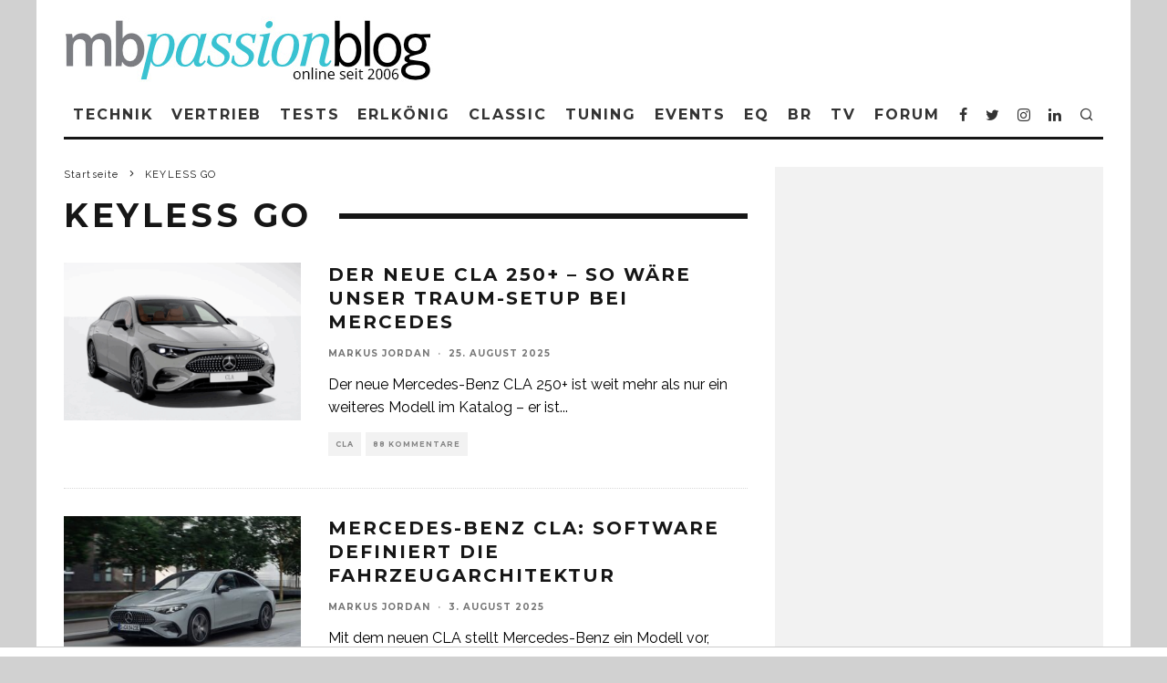

--- FILE ---
content_type: text/html; charset=UTF-8
request_url: https://mbpassion.de/tag/keyless-go/
body_size: 28874
content:
<!DOCTYPE html>
<html lang="de">
<head>
	<meta charset="UTF-8">
			<meta name="viewport" content="width=device-width, height=device-height, initial-scale=1.0, minimum-scale=1.0">
		<link rel="profile" href="http://gmpg.org/xfn/11">
	<meta name='robots' content='index, follow, max-image-preview:large, max-snippet:-1, max-video-preview:-1' />

	<!-- This site is optimized with the Yoast SEO plugin v26.7 - https://yoast.com/wordpress/plugins/seo/ -->
	<title>KEYLESS GO: Mercedes-Benz Passion Blog mit smart, Maybach, AMG &amp; EQ und Mercedes MBpassion</title>
	<link rel="canonical" href="https://mbpassion.de/tag/keyless-go/" />
	<link rel="next" href="https://mbpassion.de/tag/keyless-go/page/2/" />
	<meta property="og:locale" content="de_DE" />
	<meta property="og:type" content="article" />
	<meta property="og:title" content="KEYLESS GO: Mercedes-Benz Passion Blog mit smart, Maybach, AMG &amp; EQ und Mercedes MBpassion" />
	<meta property="og:url" content="https://mbpassion.de/tag/keyless-go/" />
	<meta property="og:site_name" content="Mercedes-Benz Passion Blog mit smart, Maybach, AMG &amp; EQ und Mercedes MBpassion" />
	<meta name="twitter:card" content="summary_large_image" />
	<meta name="twitter:site" content="@mbpassioncom" />
	<script type="application/ld+json" class="yoast-schema-graph">{"@context":"https://schema.org","@graph":[{"@type":"CollectionPage","@id":"https://mbpassion.de/tag/keyless-go/","url":"https://mbpassion.de/tag/keyless-go/","name":"KEYLESS GO: Mercedes-Benz Passion Blog mit smart, Maybach, AMG &amp; EQ und Mercedes MBpassion","isPartOf":{"@id":"https://mbpassion.de/#website"},"primaryImageOfPage":{"@id":"https://mbpassion.de/tag/keyless-go/#primaryimage"},"image":{"@id":"https://mbpassion.de/tag/keyless-go/#primaryimage"},"thumbnailUrl":"https://mbpassion.de/wp-cb4ef-content/uploads/2025/08/mbpassion.de-der-neue-cla-250-so-waere-unser-traum-setup-screenshot-2025-08-24-182405.png","breadcrumb":{"@id":"https://mbpassion.de/tag/keyless-go/#breadcrumb"},"inLanguage":"de"},{"@type":"ImageObject","inLanguage":"de","@id":"https://mbpassion.de/tag/keyless-go/#primaryimage","url":"https://mbpassion.de/wp-cb4ef-content/uploads/2025/08/mbpassion.de-der-neue-cla-250-so-waere-unser-traum-setup-screenshot-2025-08-24-182405.png","contentUrl":"https://mbpassion.de/wp-cb4ef-content/uploads/2025/08/mbpassion.de-der-neue-cla-250-so-waere-unser-traum-setup-screenshot-2025-08-24-182405.png","width":1678,"height":972},{"@type":"BreadcrumbList","@id":"https://mbpassion.de/tag/keyless-go/#breadcrumb","itemListElement":[{"@type":"ListItem","position":1,"name":"Home","item":"https://mbpassion.de/"},{"@type":"ListItem","position":2,"name":"KEYLESS GO"}]},{"@type":"WebSite","@id":"https://mbpassion.de/#website","url":"https://mbpassion.de/","name":"Mercedes-Benz Passion Blog mit smart, Maybach, AMG & EQ MBpassion","description":"Tagesaktuelle News rund um Mercedes, smart, AMG &amp; Maybach.","publisher":{"@id":"https://mbpassion.de/#organization"},"alternateName":"MBpassion.de","potentialAction":[{"@type":"SearchAction","target":{"@type":"EntryPoint","urlTemplate":"https://mbpassion.de/?s={search_term_string}"},"query-input":{"@type":"PropertyValueSpecification","valueRequired":true,"valueName":"search_term_string"}}],"inLanguage":"de"},{"@type":"Organization","@id":"https://mbpassion.de/#organization","name":"MBpassion.de","url":"https://mbpassion.de/","logo":{"@type":"ImageObject","inLanguage":"de","@id":"https://mbpassion.de/#/schema/logo/image/","url":"https://mbpassion.de/wp-cb4ef-content/uploads/mb_passion_blog_logo_top-1-1.png","contentUrl":"https://mbpassion.de/wp-cb4ef-content/uploads/mb_passion_blog_logo_top-1-1.png","width":293,"height":65,"caption":"MBpassion.de"},"image":{"@id":"https://mbpassion.de/#/schema/logo/image/"},"sameAs":["https://www.facebook.com/mbpassion.de","https://x.com/mbpassioncom","https://instagram.com/mbpassion/"]}]}</script>
	<!-- / Yoast SEO plugin. -->


<link rel="alternate" type="application/rss+xml" title="Mercedes-Benz Passion Blog  mit smart, Maybach, AMG &amp; EQ und Mercedes MBpassion &raquo; Feed" href="https://mbpassion.de/feed/" />
<link rel="alternate" type="application/rss+xml" title="Mercedes-Benz Passion Blog  mit smart, Maybach, AMG &amp; EQ und Mercedes MBpassion &raquo; Kommentar-Feed" href="https://mbpassion.de/comments/feed/" />
<link rel="alternate" type="application/rss+xml" title="Mercedes-Benz Passion Blog  mit smart, Maybach, AMG &amp; EQ und Mercedes MBpassion &raquo; KEYLESS GO Schlagwort-Feed" href="https://mbpassion.de/tag/keyless-go/feed/" />
<style id='wp-img-auto-sizes-contain-inline-css' type='text/css'>
img:is([sizes=auto i],[sizes^="auto," i]){contain-intrinsic-size:3000px 1500px}
/*# sourceURL=wp-img-auto-sizes-contain-inline-css */
</style>
<style id='wp-block-library-inline-css' type='text/css'>
:root{--wp-block-synced-color:#7a00df;--wp-block-synced-color--rgb:122,0,223;--wp-bound-block-color:var(--wp-block-synced-color);--wp-editor-canvas-background:#ddd;--wp-admin-theme-color:#007cba;--wp-admin-theme-color--rgb:0,124,186;--wp-admin-theme-color-darker-10:#006ba1;--wp-admin-theme-color-darker-10--rgb:0,107,160.5;--wp-admin-theme-color-darker-20:#005a87;--wp-admin-theme-color-darker-20--rgb:0,90,135;--wp-admin-border-width-focus:2px}@media (min-resolution:192dpi){:root{--wp-admin-border-width-focus:1.5px}}.wp-element-button{cursor:pointer}:root .has-very-light-gray-background-color{background-color:#eee}:root .has-very-dark-gray-background-color{background-color:#313131}:root .has-very-light-gray-color{color:#eee}:root .has-very-dark-gray-color{color:#313131}:root .has-vivid-green-cyan-to-vivid-cyan-blue-gradient-background{background:linear-gradient(135deg,#00d084,#0693e3)}:root .has-purple-crush-gradient-background{background:linear-gradient(135deg,#34e2e4,#4721fb 50%,#ab1dfe)}:root .has-hazy-dawn-gradient-background{background:linear-gradient(135deg,#faaca8,#dad0ec)}:root .has-subdued-olive-gradient-background{background:linear-gradient(135deg,#fafae1,#67a671)}:root .has-atomic-cream-gradient-background{background:linear-gradient(135deg,#fdd79a,#004a59)}:root .has-nightshade-gradient-background{background:linear-gradient(135deg,#330968,#31cdcf)}:root .has-midnight-gradient-background{background:linear-gradient(135deg,#020381,#2874fc)}:root{--wp--preset--font-size--normal:16px;--wp--preset--font-size--huge:42px}.has-regular-font-size{font-size:1em}.has-larger-font-size{font-size:2.625em}.has-normal-font-size{font-size:var(--wp--preset--font-size--normal)}.has-huge-font-size{font-size:var(--wp--preset--font-size--huge)}.has-text-align-center{text-align:center}.has-text-align-left{text-align:left}.has-text-align-right{text-align:right}.has-fit-text{white-space:nowrap!important}#end-resizable-editor-section{display:none}.aligncenter{clear:both}.items-justified-left{justify-content:flex-start}.items-justified-center{justify-content:center}.items-justified-right{justify-content:flex-end}.items-justified-space-between{justify-content:space-between}.screen-reader-text{border:0;clip-path:inset(50%);height:1px;margin:-1px;overflow:hidden;padding:0;position:absolute;width:1px;word-wrap:normal!important}.screen-reader-text:focus{background-color:#ddd;clip-path:none;color:#444;display:block;font-size:1em;height:auto;left:5px;line-height:normal;padding:15px 23px 14px;text-decoration:none;top:5px;width:auto;z-index:100000}html :where(.has-border-color){border-style:solid}html :where([style*=border-top-color]){border-top-style:solid}html :where([style*=border-right-color]){border-right-style:solid}html :where([style*=border-bottom-color]){border-bottom-style:solid}html :where([style*=border-left-color]){border-left-style:solid}html :where([style*=border-width]){border-style:solid}html :where([style*=border-top-width]){border-top-style:solid}html :where([style*=border-right-width]){border-right-style:solid}html :where([style*=border-bottom-width]){border-bottom-style:solid}html :where([style*=border-left-width]){border-left-style:solid}html :where(img[class*=wp-image-]){height:auto;max-width:100%}:where(figure){margin:0 0 1em}html :where(.is-position-sticky){--wp-admin--admin-bar--position-offset:var(--wp-admin--admin-bar--height,0px)}@media screen and (max-width:600px){html :where(.is-position-sticky){--wp-admin--admin-bar--position-offset:0px}}

/*# sourceURL=wp-block-library-inline-css */
</style><style id='wp-block-details-inline-css' type='text/css'>
.wp-block-details{box-sizing:border-box}.wp-block-details summary{cursor:pointer}
/*# sourceURL=https://mbpassion.de/wp-includes/blocks/details/style.min.css */
</style>
<style id='wp-block-paragraph-inline-css' type='text/css'>
.is-small-text{font-size:.875em}.is-regular-text{font-size:1em}.is-large-text{font-size:2.25em}.is-larger-text{font-size:3em}.has-drop-cap:not(:focus):first-letter{float:left;font-size:8.4em;font-style:normal;font-weight:100;line-height:.68;margin:.05em .1em 0 0;text-transform:uppercase}body.rtl .has-drop-cap:not(:focus):first-letter{float:none;margin-left:.1em}p.has-drop-cap.has-background{overflow:hidden}:root :where(p.has-background){padding:1.25em 2.375em}:where(p.has-text-color:not(.has-link-color)) a{color:inherit}p.has-text-align-left[style*="writing-mode:vertical-lr"],p.has-text-align-right[style*="writing-mode:vertical-rl"]{rotate:180deg}
/*# sourceURL=https://mbpassion.de/wp-includes/blocks/paragraph/style.min.css */
</style>
<style id='global-styles-inline-css' type='text/css'>
:root{--wp--preset--aspect-ratio--square: 1;--wp--preset--aspect-ratio--4-3: 4/3;--wp--preset--aspect-ratio--3-4: 3/4;--wp--preset--aspect-ratio--3-2: 3/2;--wp--preset--aspect-ratio--2-3: 2/3;--wp--preset--aspect-ratio--16-9: 16/9;--wp--preset--aspect-ratio--9-16: 9/16;--wp--preset--color--black: #000000;--wp--preset--color--cyan-bluish-gray: #abb8c3;--wp--preset--color--white: #ffffff;--wp--preset--color--pale-pink: #f78da7;--wp--preset--color--vivid-red: #cf2e2e;--wp--preset--color--luminous-vivid-orange: #ff6900;--wp--preset--color--luminous-vivid-amber: #fcb900;--wp--preset--color--light-green-cyan: #7bdcb5;--wp--preset--color--vivid-green-cyan: #00d084;--wp--preset--color--pale-cyan-blue: #8ed1fc;--wp--preset--color--vivid-cyan-blue: #0693e3;--wp--preset--color--vivid-purple: #9b51e0;--wp--preset--gradient--vivid-cyan-blue-to-vivid-purple: linear-gradient(135deg,rgb(6,147,227) 0%,rgb(155,81,224) 100%);--wp--preset--gradient--light-green-cyan-to-vivid-green-cyan: linear-gradient(135deg,rgb(122,220,180) 0%,rgb(0,208,130) 100%);--wp--preset--gradient--luminous-vivid-amber-to-luminous-vivid-orange: linear-gradient(135deg,rgb(252,185,0) 0%,rgb(255,105,0) 100%);--wp--preset--gradient--luminous-vivid-orange-to-vivid-red: linear-gradient(135deg,rgb(255,105,0) 0%,rgb(207,46,46) 100%);--wp--preset--gradient--very-light-gray-to-cyan-bluish-gray: linear-gradient(135deg,rgb(238,238,238) 0%,rgb(169,184,195) 100%);--wp--preset--gradient--cool-to-warm-spectrum: linear-gradient(135deg,rgb(74,234,220) 0%,rgb(151,120,209) 20%,rgb(207,42,186) 40%,rgb(238,44,130) 60%,rgb(251,105,98) 80%,rgb(254,248,76) 100%);--wp--preset--gradient--blush-light-purple: linear-gradient(135deg,rgb(255,206,236) 0%,rgb(152,150,240) 100%);--wp--preset--gradient--blush-bordeaux: linear-gradient(135deg,rgb(254,205,165) 0%,rgb(254,45,45) 50%,rgb(107,0,62) 100%);--wp--preset--gradient--luminous-dusk: linear-gradient(135deg,rgb(255,203,112) 0%,rgb(199,81,192) 50%,rgb(65,88,208) 100%);--wp--preset--gradient--pale-ocean: linear-gradient(135deg,rgb(255,245,203) 0%,rgb(182,227,212) 50%,rgb(51,167,181) 100%);--wp--preset--gradient--electric-grass: linear-gradient(135deg,rgb(202,248,128) 0%,rgb(113,206,126) 100%);--wp--preset--gradient--midnight: linear-gradient(135deg,rgb(2,3,129) 0%,rgb(40,116,252) 100%);--wp--preset--font-size--small: 13px;--wp--preset--font-size--medium: 20px;--wp--preset--font-size--large: 36px;--wp--preset--font-size--x-large: 42px;--wp--preset--spacing--20: 0.44rem;--wp--preset--spacing--30: 0.67rem;--wp--preset--spacing--40: 1rem;--wp--preset--spacing--50: 1.5rem;--wp--preset--spacing--60: 2.25rem;--wp--preset--spacing--70: 3.38rem;--wp--preset--spacing--80: 5.06rem;--wp--preset--shadow--natural: 6px 6px 9px rgba(0, 0, 0, 0.2);--wp--preset--shadow--deep: 12px 12px 50px rgba(0, 0, 0, 0.4);--wp--preset--shadow--sharp: 6px 6px 0px rgba(0, 0, 0, 0.2);--wp--preset--shadow--outlined: 6px 6px 0px -3px rgb(255, 255, 255), 6px 6px rgb(0, 0, 0);--wp--preset--shadow--crisp: 6px 6px 0px rgb(0, 0, 0);}:where(.is-layout-flex){gap: 0.5em;}:where(.is-layout-grid){gap: 0.5em;}body .is-layout-flex{display: flex;}.is-layout-flex{flex-wrap: wrap;align-items: center;}.is-layout-flex > :is(*, div){margin: 0;}body .is-layout-grid{display: grid;}.is-layout-grid > :is(*, div){margin: 0;}:where(.wp-block-columns.is-layout-flex){gap: 2em;}:where(.wp-block-columns.is-layout-grid){gap: 2em;}:where(.wp-block-post-template.is-layout-flex){gap: 1.25em;}:where(.wp-block-post-template.is-layout-grid){gap: 1.25em;}.has-black-color{color: var(--wp--preset--color--black) !important;}.has-cyan-bluish-gray-color{color: var(--wp--preset--color--cyan-bluish-gray) !important;}.has-white-color{color: var(--wp--preset--color--white) !important;}.has-pale-pink-color{color: var(--wp--preset--color--pale-pink) !important;}.has-vivid-red-color{color: var(--wp--preset--color--vivid-red) !important;}.has-luminous-vivid-orange-color{color: var(--wp--preset--color--luminous-vivid-orange) !important;}.has-luminous-vivid-amber-color{color: var(--wp--preset--color--luminous-vivid-amber) !important;}.has-light-green-cyan-color{color: var(--wp--preset--color--light-green-cyan) !important;}.has-vivid-green-cyan-color{color: var(--wp--preset--color--vivid-green-cyan) !important;}.has-pale-cyan-blue-color{color: var(--wp--preset--color--pale-cyan-blue) !important;}.has-vivid-cyan-blue-color{color: var(--wp--preset--color--vivid-cyan-blue) !important;}.has-vivid-purple-color{color: var(--wp--preset--color--vivid-purple) !important;}.has-black-background-color{background-color: var(--wp--preset--color--black) !important;}.has-cyan-bluish-gray-background-color{background-color: var(--wp--preset--color--cyan-bluish-gray) !important;}.has-white-background-color{background-color: var(--wp--preset--color--white) !important;}.has-pale-pink-background-color{background-color: var(--wp--preset--color--pale-pink) !important;}.has-vivid-red-background-color{background-color: var(--wp--preset--color--vivid-red) !important;}.has-luminous-vivid-orange-background-color{background-color: var(--wp--preset--color--luminous-vivid-orange) !important;}.has-luminous-vivid-amber-background-color{background-color: var(--wp--preset--color--luminous-vivid-amber) !important;}.has-light-green-cyan-background-color{background-color: var(--wp--preset--color--light-green-cyan) !important;}.has-vivid-green-cyan-background-color{background-color: var(--wp--preset--color--vivid-green-cyan) !important;}.has-pale-cyan-blue-background-color{background-color: var(--wp--preset--color--pale-cyan-blue) !important;}.has-vivid-cyan-blue-background-color{background-color: var(--wp--preset--color--vivid-cyan-blue) !important;}.has-vivid-purple-background-color{background-color: var(--wp--preset--color--vivid-purple) !important;}.has-black-border-color{border-color: var(--wp--preset--color--black) !important;}.has-cyan-bluish-gray-border-color{border-color: var(--wp--preset--color--cyan-bluish-gray) !important;}.has-white-border-color{border-color: var(--wp--preset--color--white) !important;}.has-pale-pink-border-color{border-color: var(--wp--preset--color--pale-pink) !important;}.has-vivid-red-border-color{border-color: var(--wp--preset--color--vivid-red) !important;}.has-luminous-vivid-orange-border-color{border-color: var(--wp--preset--color--luminous-vivid-orange) !important;}.has-luminous-vivid-amber-border-color{border-color: var(--wp--preset--color--luminous-vivid-amber) !important;}.has-light-green-cyan-border-color{border-color: var(--wp--preset--color--light-green-cyan) !important;}.has-vivid-green-cyan-border-color{border-color: var(--wp--preset--color--vivid-green-cyan) !important;}.has-pale-cyan-blue-border-color{border-color: var(--wp--preset--color--pale-cyan-blue) !important;}.has-vivid-cyan-blue-border-color{border-color: var(--wp--preset--color--vivid-cyan-blue) !important;}.has-vivid-purple-border-color{border-color: var(--wp--preset--color--vivid-purple) !important;}.has-vivid-cyan-blue-to-vivid-purple-gradient-background{background: var(--wp--preset--gradient--vivid-cyan-blue-to-vivid-purple) !important;}.has-light-green-cyan-to-vivid-green-cyan-gradient-background{background: var(--wp--preset--gradient--light-green-cyan-to-vivid-green-cyan) !important;}.has-luminous-vivid-amber-to-luminous-vivid-orange-gradient-background{background: var(--wp--preset--gradient--luminous-vivid-amber-to-luminous-vivid-orange) !important;}.has-luminous-vivid-orange-to-vivid-red-gradient-background{background: var(--wp--preset--gradient--luminous-vivid-orange-to-vivid-red) !important;}.has-very-light-gray-to-cyan-bluish-gray-gradient-background{background: var(--wp--preset--gradient--very-light-gray-to-cyan-bluish-gray) !important;}.has-cool-to-warm-spectrum-gradient-background{background: var(--wp--preset--gradient--cool-to-warm-spectrum) !important;}.has-blush-light-purple-gradient-background{background: var(--wp--preset--gradient--blush-light-purple) !important;}.has-blush-bordeaux-gradient-background{background: var(--wp--preset--gradient--blush-bordeaux) !important;}.has-luminous-dusk-gradient-background{background: var(--wp--preset--gradient--luminous-dusk) !important;}.has-pale-ocean-gradient-background{background: var(--wp--preset--gradient--pale-ocean) !important;}.has-electric-grass-gradient-background{background: var(--wp--preset--gradient--electric-grass) !important;}.has-midnight-gradient-background{background: var(--wp--preset--gradient--midnight) !important;}.has-small-font-size{font-size: var(--wp--preset--font-size--small) !important;}.has-medium-font-size{font-size: var(--wp--preset--font-size--medium) !important;}.has-large-font-size{font-size: var(--wp--preset--font-size--large) !important;}.has-x-large-font-size{font-size: var(--wp--preset--font-size--x-large) !important;}
/*# sourceURL=global-styles-inline-css */
</style>

<style id='classic-theme-styles-inline-css' type='text/css'>
/*! This file is auto-generated */
.wp-block-button__link{color:#fff;background-color:#32373c;border-radius:9999px;box-shadow:none;text-decoration:none;padding:calc(.667em + 2px) calc(1.333em + 2px);font-size:1.125em}.wp-block-file__button{background:#32373c;color:#fff;text-decoration:none}
/*# sourceURL=/wp-includes/css/classic-themes.min.css */
</style>
<link rel='stylesheet' id='dashicons-css' href='https://mbpassion.de/wp-includes/css/dashicons.min.css' type='text/css' media='all' />
<link rel='stylesheet' id='admin-bar-css' href='https://mbpassion.de/wp-includes/css/admin-bar.min.css' type='text/css' media='all' />
<style id='admin-bar-inline-css' type='text/css'>

    /* Hide CanvasJS credits for P404 charts specifically */
    #p404RedirectChart .canvasjs-chart-credit {
        display: none !important;
    }
    
    #p404RedirectChart canvas {
        border-radius: 6px;
    }

    .p404-redirect-adminbar-weekly-title {
        font-weight: bold;
        font-size: 14px;
        color: #fff;
        margin-bottom: 6px;
    }

    #wpadminbar #wp-admin-bar-p404_free_top_button .ab-icon:before {
        content: "\f103";
        color: #dc3545;
        top: 3px;
    }
    
    #wp-admin-bar-p404_free_top_button .ab-item {
        min-width: 80px !important;
        padding: 0px !important;
    }
    
    /* Ensure proper positioning and z-index for P404 dropdown */
    .p404-redirect-adminbar-dropdown-wrap { 
        min-width: 0; 
        padding: 0;
        position: static !important;
    }
    
    #wpadminbar #wp-admin-bar-p404_free_top_button_dropdown {
        position: static !important;
    }
    
    #wpadminbar #wp-admin-bar-p404_free_top_button_dropdown .ab-item {
        padding: 0 !important;
        margin: 0 !important;
    }
    
    .p404-redirect-dropdown-container {
        min-width: 340px;
        padding: 18px 18px 12px 18px;
        background: #23282d !important;
        color: #fff;
        border-radius: 12px;
        box-shadow: 0 8px 32px rgba(0,0,0,0.25);
        margin-top: 10px;
        position: relative !important;
        z-index: 999999 !important;
        display: block !important;
        border: 1px solid #444;
    }
    
    /* Ensure P404 dropdown appears on hover */
    #wpadminbar #wp-admin-bar-p404_free_top_button .p404-redirect-dropdown-container { 
        display: none !important;
    }
    
    #wpadminbar #wp-admin-bar-p404_free_top_button:hover .p404-redirect-dropdown-container { 
        display: block !important;
    }
    
    #wpadminbar #wp-admin-bar-p404_free_top_button:hover #wp-admin-bar-p404_free_top_button_dropdown .p404-redirect-dropdown-container {
        display: block !important;
    }
    
    .p404-redirect-card {
        background: #2c3338;
        border-radius: 8px;
        padding: 18px 18px 12px 18px;
        box-shadow: 0 2px 8px rgba(0,0,0,0.07);
        display: flex;
        flex-direction: column;
        align-items: flex-start;
        border: 1px solid #444;
    }
    
    .p404-redirect-btn {
        display: inline-block;
        background: #dc3545;
        color: #fff !important;
        font-weight: bold;
        padding: 5px 22px;
        border-radius: 8px;
        text-decoration: none;
        font-size: 17px;
        transition: background 0.2s, box-shadow 0.2s;
        margin-top: 8px;
        box-shadow: 0 2px 8px rgba(220,53,69,0.15);
        text-align: center;
        line-height: 1.6;
    }
    
    .p404-redirect-btn:hover {
        background: #c82333;
        color: #fff !important;
        box-shadow: 0 4px 16px rgba(220,53,69,0.25);
    }
    
    /* Prevent conflicts with other admin bar dropdowns */
    #wpadminbar .ab-top-menu > li:hover > .ab-item,
    #wpadminbar .ab-top-menu > li.hover > .ab-item {
        z-index: auto;
    }
    
    #wpadminbar #wp-admin-bar-p404_free_top_button:hover > .ab-item {
        z-index: 999998 !important;
    }
    
/*# sourceURL=admin-bar-inline-css */
</style>
<link rel='stylesheet' id='perfecty-push-css' href='https://mbpassion.de//wp-cb4ef-content/plugins/perfecty-push-notifications/public/css/perfecty-push-public.css?ver=1.6.5' type='text/css' media='all' />
<link rel='stylesheet' id='codetipi-15zine-style-css' href='https://mbpassion.de//wp-cb4ef-content/themes/15zine/assets/css/style.css?ver=3.3.9.8' type='text/css' media='all' />
<style id='codetipi-15zine-style-inline-css' type='text/css'>
.link-color-wrap > * > a,.link-color-wrap > * > ul a{ color: #0739ff;}.link-color-wrap > * > a:hover,.link-color-wrap > * > ul a:hover{ color: #ef003f;}body{ color: #000000;}.site-footer{ color: #fff;}body{font-size:14px;font-weight:400;line-height:1.6;text-transform:none;}.excerpt{font-size:14px;font-weight:400;line-height:1.6;text-transform:none;}.preview-thumbnail .title, .preview-review .title{font-size:14px;font-weight:700;letter-spacing:0.1em;line-height:1.3;text-transform:uppercase;}.byline{font-size:10px;font-weight:700;letter-spacing:0.1em;line-height:1.3;text-transform:uppercase;}.tipi-button, .button__back__home{font-size:14px;font-weight:700;letter-spacing:0.1em;text-transform:uppercase;}.breadcrumbs{font-size:11px;font-weight:400;letter-spacing:0.1em;text-transform:none;}.secondary-menu-wrap{font-size:14px;font-weight:700;letter-spacing:0.1em;line-height:1;text-transform:uppercase;}.preview-slider.title-s .title{font-size:14px;font-weight:700;letter-spacing:0.1em;line-height:1.3;text-transform:uppercase;}.preview-slider.title-m .title{font-size:14px;font-weight:700;letter-spacing:0.1em;line-height:1.3;text-transform:uppercase;}.preview-slider.title-l .title{font-size:14px;font-weight:700;letter-spacing:0.1em;line-height:1.3;text-transform:uppercase;}.preview-slider.title-xl .title{font-size:14px;font-weight:700;letter-spacing:0.1em;line-height:1.3;text-transform:uppercase;}.preview-grid.title-s .title{font-size:14px;font-weight:700;letter-spacing:0.1em;line-height:1.3;text-transform:uppercase;}.preview-grid.title-m .title{font-size:14px;font-weight:700;letter-spacing:0.1em;line-height:1.3;text-transform:uppercase;}.preview-grid.title-l .title{font-size:14px;font-weight:700;letter-spacing:0.1em;line-height:1.3;text-transform:uppercase;}.preview-classic .title{font-size:14px;font-weight:700;letter-spacing:0.1em;line-height:1.3;text-transform:uppercase;}.preview-2 .title{font-size:14px;font-weight:700;letter-spacing:0.1em;line-height:1.3;text-transform:uppercase;}.entry-content blockquote, .entry-content .wp-block-pullquote p{font-size:18px;font-weight:400;line-height:1.5;text-transform:none;}.hero-wrap .caption, .gallery-block__wrap .caption{font-size:10px;font-weight:400;line-height:1.2;text-transform:none;}.main-navigation{font-size:14px;font-weight:700;letter-spacing:0.12em;line-height:1;text-transform:uppercase;}.hero-meta.tipi-s-typo .title{font-size:18px;font-weight:700;letter-spacing:0.1em;line-height:1.3;text-transform:uppercase;}.hero-meta.tipi-m-typo .title{font-size:18px;font-weight:700;letter-spacing:0.1em;line-height:1.3;text-transform:uppercase;}.hero-meta.tipi-l-typo .title{font-size:18px;font-weight:700;letter-spacing:0.1em;line-height:1.3;text-transform:uppercase;}.entry-content h1{font-size:18px;font-weight:700;letter-spacing:0.1em;line-height:1.3;text-transform:uppercase;}.entry-content h2{font-size:18px;font-weight:700;letter-spacing:0.1em;line-height:1.3;text-transform:uppercase;}.entry-content h3{font-size:14px;font-weight:700;letter-spacing:0.1em;line-height:1.3;text-transform:uppercase;}.entry-content h4{font-size:14px;font-weight:700;letter-spacing:0.1em;line-height:1.3;text-transform:uppercase;}.entry-content h5{font-size:14px;font-weight:700;letter-spacing:0.1em;line-height:1.3;text-transform:uppercase;}.widget-title{font-size:14px;font-weight:700;letter-spacing:0.1em;line-height:1.3;text-transform:uppercase;}.block-title-wrap .title{font-size:18px;font-weight:700;letter-spacing:0.1em;line-height:1.2;text-transform:uppercase;}.block-subtitle{font-size:15px;font-weight:700;letter-spacing:0.1em;line-height:1.3;text-transform:uppercase;}.preview-classic { padding-bottom: 30px; }.block-wrap-classic .block ~ .block .preview-1:first-child { padding-top: 30px; }.preview-thumbnail { padding-bottom: 20px; }.codetipi-15zine-widget .preview-thumbnail { padding-bottom: 15px; }.preview-classic{ border-bottom:1px dotted #d8d8d8;}.preview-classic { margin-bottom: 30px; }.block-wrap-bs-62 .block ~ .block, .block-wrap-classic .block ~ .block .preview-1:first-child { margin-top: 30px; }.block-wrap-classic .block ~ .block .preview-1:first-child{ border-top:1px dotted #d8d8d8;}.preview-classic { margin-bottom: 30px; }.block-wrap-bs-62 .block ~ .block, .block-wrap-classic .block ~ .block .preview-1:first-child { margin-top: 30px; }.preview-thumbnail{ border-bottom:1px dotted #f2f2f2;}.preview-thumbnail { margin-bottom: 20px; }.codetipi-15zine-widget .preview-thumbnail { margin-bottom: 15px; }.main-menu-logo img { width: 130px; }.mm-submenu-2 .mm-51 .menu-wrap > .sub-menu > li > a { color: #008e8c; }.preview-slider.tile-overlay--1:after, .preview-slider.tile-overlay--2 .meta:after { opacity: 0.25; }.preview-grid.tile-overlay--1:after, .preview-grid.tile-overlay--2 .meta:after { opacity: 0.25; }.main-navigation-border { border-bottom-color: #161616; }.cb-mm-on.cb-menu-light #cb-nav-bar .cb-main-nav > li:hover, .cb-mm-on.cb-menu-dark #cb-nav-bar .cb-main-nav > li:hover { background: #008c93; }body {background-color:#d1d1d1;}body, #respond, .cb-font-body, .font-b { font-family: 'Raleway',sans-serif; }h1, h2, h3, h4, h5, h6, .cb-font-header, .font-h, #bbp-user-navigation, .cb-byline, .product_meta, .price, .woocommerce-review-link, .cart_item, .cart-collaterals .cart_totals th { font-family: 'Montserrat',sans-serif }.main-menu > li > a, .main-menu-wrap .menu-icons > li > a {
		padding-top: 15px;
		padding-bottom: 15px;
	}.secondary-menu-wrap .menu-icons > li > a, .secondary-menu-wrap .secondary-menu > li > a {
		padding-top: 15px;
		padding-bottom: 15px;
	}.site-mob-header:not(.site-mob-header-11) .header-padding .logo-main-wrap, .site-mob-header:not(.site-mob-header-11) .header-padding .icons-wrap a, .site-mob-header-11 .header-padding {
		padding-top: 20px;
		padding-bottom: 20px;
	}.grid-spacing { border-top-width: 3px; }@media only screen and (min-width: 481px) {.block-wrap-slider:not(.block-wrap-51) .slider-spacing { margin-right: 3px;}.block--feature.block-wrap-slider .block-inner-style { padding-top: 3px;}}@media only screen and (min-width: 768px) {.grid-spacing { border-right-width: 3px; }.block-wrap-55 .slide { margin-right: 3px!important; }.block-wrap-grid:not(.block-wrap-81) .block { width: calc( 100% + 3px ); }.preview-slider.tile-overlay--1:hover:after, .preview-slider.tile-overlay--2.tile-overlay--gradient:hover:after, .preview-slider.tile-overlay--2:hover .meta:after { opacity: 0.75 ; }.preview-grid.tile-overlay--1:hover:after, .preview-grid.tile-overlay--2.tile-overlay--gradient:hover:after, .preview-grid.tile-overlay--2:hover .meta:after { opacity: 0.75 ; }}@media only screen and (min-width: 1020px) {.site-header .header-padding {
		padding-top: 18px;
		padding-bottom: 12px;
	}body{font-size:18px;}.excerpt{font-size:16px;}.tipi-button, .button__back__home{font-size:12px;}.secondary-menu-wrap{font-size:12px;}.preview-slider.title-s .title{font-size:16px;}.preview-slider.title-m .title{font-size:16px;}.preview-slider.title-l .title{font-size:32px;}.preview-slider.title-xl .title{font-size:38px;}.preview-grid.title-s .title{font-size:16px;}.preview-grid.title-m .title{font-size:16px;}.preview-grid.title-l .title{font-size:32px;}.preview-classic .title{font-size:20px;}.preview-2 .title{font-size:22px;}.entry-content blockquote, .entry-content .wp-block-pullquote p{font-size:30px;}.main-navigation{font-size:16px;}.hero-meta.tipi-s-typo .title{font-size:30px;}.hero-meta.tipi-m-typo .title{font-size:40px;}.hero-meta.tipi-l-typo .title{font-size:50px;}.entry-content h1{font-size:50px;}.entry-content h2{font-size:30px;}.entry-content h3{font-size:24px;}.entry-content h4{font-size:20px;}.entry-content h5{font-size:18px;}.widget-title{font-size:20px;}.block-title-wrap .title{font-size:36px;}}
/*# sourceURL=codetipi-15zine-style-inline-css */
</style>
<link rel='stylesheet' id='codetipi-15zine-fonts-css' href='https://mbpassion.de/wp-cb4ef-content/uploads/fonts/09922df5bd4511789c195a8436f04118/font.css' type='text/css' media='all' />
<link rel='stylesheet' id='swipebox-css' href='https://mbpassion.de//wp-cb4ef-content/themes/15zine/assets/css/swipebox.min.css?ver=1.4.4' type='text/css' media='all' />
<script type="text/javascript" src="https://mbpassion.de/wp-includes/js/jquery/jquery.min.js" id="jquery-core-js"></script>
<script type="text/javascript" src="https://mbpassion.de/wp-includes/js/jquery/jquery-migrate.min.js" id="jquery-migrate-js"></script>
<link rel="https://api.w.org/" href="https://mbpassion.de/wp-json/" /><link rel="alternate" title="JSON" type="application/json" href="https://mbpassion.de/wp-json/wp/v2/tags/26902" /><link rel="EditURI" type="application/rsd+xml" title="RSD" href="https://mbpassion.de/xmlrpc.php?rsd" />

<!-- HFCM by 99 Robots - Snippet # 1: refinery89 -->
<script src="https://tags.refinery89.com/mbpassionde.js" async></script>
<!-- /end HFCM by 99 Robots -->
<!-- HFCM by 99 Robots - Snippet # 6: Taboola Header -->
<script type="text/javascript">
  window._taboola = window._taboola || [];
  _taboola.push({article:'auto'});
  !function (e, f, u, i) {
    if (!document.getElementById(i)){
      e.async = 1;
      e.src = u;
      e.id = i;
      f.parentNode.insertBefore(e, f);
    }
  }(document.createElement('script'),
  document.getElementsByTagName('script')[0],
  '//cdn.taboola.com/libtrc/mbpassion/loader.js',
  'tb_loader_script');
  if(window.performance && typeof window.performance.mark == 'function')
    {window.performance.mark('tbl_ic');}
</script>
<!-- /end HFCM by 99 Robots -->
<link rel="alternate" type="application/rss+xml" title="Bild Feed &raquo; Mercedes-Benz Passion Blog  mit smart, Maybach, AMG &amp; EQ und Mercedes MBpassion" href="https://mbpassion.de/feed/image/" />
<script>
	window.PerfectyPushOptions = {
		path: "https://mbpassion.de//wp-cb4ef-content/plugins/perfecty-push-notifications/public/js",
		dialogTitle: "Bei Neuigkeiten Push-Nachricht erhalten?",
		dialogSubmit: "Weiter",
		dialogCancel: "Abbruch",
		settingsTitle: "Einstellungen",
		settingsOptIn: "Push-Nachrichten bei neuen Artikeln erhalten",
		settingsUpdateError: "Es ist ein Fehler aufgetreten. Bitte erneut probieren.",
		serverUrl: "https://mbpassion.de/wp-json/perfecty-push",
		vapidPublicKey: "BFXntvyl04HiCVnGsutVZF5rYeG-cI0V-QQrtsm16dt6nkfkZFWJG3AA8RV6n9yKuwx0NEh7EbetYfkeIiaPzcU",
		token: "6778d4461b",
		tokenHeader: "X-WP-Nonce",
		enabled: true,
		unregisterConflicts: false,
		serviceWorkerScope: "/perfecty/push",
		loggerLevel: "error",
		loggerVerbose: false,
		hideBellAfterSubscribe: false,
		askPermissionsDirectly: false,
		unregisterConflictsExpression: "(OneSignalSDKWorker|wonderpush-worker-loader|webpushr-sw|subscribers-com\/firebase-messaging-sw|gravitec-net-web-push-notifications|push_notification_sw)",
		promptIconUrl: "https://mbpassion.de/wp-cb4ef-content/uploads/2015/06/mbpassion.de-cropped-mbpassion.de-media-11mbpassion.de-mb-passion-blog-logo-top-4-1-2006-online.jpg",
		visitsToDisplayPrompt: 0	}
</script>
<link rel="preload" type="font/woff2" as="font" href="https://mbpassion.de//wp-cb4ef-content/themes/15zine/assets/css/15zine/codetipi-15zine.woff2?9oa0lg" crossorigin><link rel="icon" href="https://mbpassion.de/wp-cb4ef-content/uploads/2015/06/mbpassion.de-cropped-mbpassion.de-media-screenshot-2025-07-27-210636-cropped-mbpassion.de-media-screenshot-2025-07-27-210636-32x32.jpg" sizes="32x32" />
<link rel="icon" href="https://mbpassion.de/wp-cb4ef-content/uploads/2015/06/mbpassion.de-cropped-mbpassion.de-media-screenshot-2025-07-27-210636-cropped-mbpassion.de-media-screenshot-2025-07-27-210636-192x192.jpg" sizes="192x192" />
<link rel="apple-touch-icon" href="https://mbpassion.de/wp-cb4ef-content/uploads/2015/06/mbpassion.de-cropped-mbpassion.de-media-screenshot-2025-07-27-210636-cropped-mbpassion.de-media-screenshot-2025-07-27-210636-180x180.jpg" />
<meta name="msapplication-TileImage" content="https://mbpassion.de/wp-cb4ef-content/uploads/2015/06/mbpassion.de-cropped-mbpassion.de-media-screenshot-2025-07-27-210636-cropped-mbpassion.de-media-screenshot-2025-07-27-210636-270x270.jpg" />
<style id='codetipi-15zine-logo-inline-css' type='text/css'>
@media only screen and (min-width: 1200px) {.logo-main img{ display:inline-block; width:405px; height:72px;}}
/*# sourceURL=codetipi-15zine-logo-inline-css */
</style>
<style id='codetipi-15zine-mm-style-inline-css' type='text/css'>

			.main-menu-bar-color-1 .main-menu .mm-color.menu-item-276627.active > a,
			.main-menu-bar-color-1.mm-ani-0 .main-menu .mm-color.menu-item-276627:hover > a,
			.main-menu-bar-color-1 .main-menu .current-menu-item.menu-item-276627 > a
			{ background: #008c93; }.main-navigation .menu-item-276627 .menu-wrap > * { border-top-color: #008c93!important; }

			.main-menu-bar-color-1 .main-menu .mm-color.menu-item-276628.active > a,
			.main-menu-bar-color-1.mm-ani-0 .main-menu .mm-color.menu-item-276628:hover > a,
			.main-menu-bar-color-1 .main-menu .current-menu-item.menu-item-276628 > a
			{ background: #008c93; }.main-navigation .menu-item-276628 .menu-wrap > * { border-top-color: #008c93!important; }

			.main-menu-bar-color-1 .main-menu .mm-color.menu-item-276629.active > a,
			.main-menu-bar-color-1.mm-ani-0 .main-menu .mm-color.menu-item-276629:hover > a,
			.main-menu-bar-color-1 .main-menu .current-menu-item.menu-item-276629 > a
			{ background: #008c93; }.main-navigation .menu-item-276629 .menu-wrap > * { border-top-color: #008c93!important; }

			.main-menu-bar-color-1 .main-menu .mm-color.menu-item-276630.active > a,
			.main-menu-bar-color-1.mm-ani-0 .main-menu .mm-color.menu-item-276630:hover > a,
			.main-menu-bar-color-1 .main-menu .current-menu-item.menu-item-276630 > a
			{ background: #008c93; }.main-navigation .menu-item-276630 .menu-wrap > * { border-top-color: #008c93!important; }

			.main-menu-bar-color-1 .main-menu .mm-color.menu-item-276632.active > a,
			.main-menu-bar-color-1.mm-ani-0 .main-menu .mm-color.menu-item-276632:hover > a,
			.main-menu-bar-color-1 .main-menu .current-menu-item.menu-item-276632 > a
			{ background: #008c93; }.main-navigation .menu-item-276632 .menu-wrap > * { border-top-color: #008c93!important; }

			.main-menu-bar-color-1 .main-menu .mm-color.menu-item-276633.active > a,
			.main-menu-bar-color-1.mm-ani-0 .main-menu .mm-color.menu-item-276633:hover > a,
			.main-menu-bar-color-1 .main-menu .current-menu-item.menu-item-276633 > a
			{ background: #008c93; }.main-navigation .menu-item-276633 .menu-wrap > * { border-top-color: #008c93!important; }

			.main-menu-bar-color-1 .main-menu .mm-color.menu-item-276634.active > a,
			.main-menu-bar-color-1.mm-ani-0 .main-menu .mm-color.menu-item-276634:hover > a,
			.main-menu-bar-color-1 .main-menu .current-menu-item.menu-item-276634 > a
			{ background: #008c93; }.main-navigation .menu-item-276634 .menu-wrap > * { border-top-color: #008c93!important; }

			.main-menu-bar-color-1 .main-menu .mm-color.menu-item-352538.active > a,
			.main-menu-bar-color-1.mm-ani-0 .main-menu .mm-color.menu-item-352538:hover > a,
			.main-menu-bar-color-1 .main-menu .current-menu-item.menu-item-352538 > a
			{ background: #008c93; }.main-navigation .menu-item-352538 .menu-wrap > * { border-top-color: #008c93!important; }

			.main-menu-bar-color-1 .main-menu .mm-color.menu-item-339973.active > a,
			.main-menu-bar-color-1.mm-ani-0 .main-menu .mm-color.menu-item-339973:hover > a,
			.main-menu-bar-color-1 .main-menu .current-menu-item.menu-item-339973 > a
			{ background: #008c93; }.main-navigation .menu-item-339973 .menu-wrap > * { border-top-color: #008c93!important; }

			.main-menu-bar-color-1 .main-menu .mm-color.menu-item-439075.active > a,
			.main-menu-bar-color-1.mm-ani-0 .main-menu .mm-color.menu-item-439075:hover > a,
			.main-menu-bar-color-1 .main-menu .current-menu-item.menu-item-439075 > a
			{ background: #008c93; }.main-navigation .menu-item-439075 .menu-wrap > * { border-top-color: #008c93!important; }

			.main-menu-bar-color-1 .main-menu .mm-color.menu-item-438518.active > a,
			.main-menu-bar-color-1.mm-ani-0 .main-menu .mm-color.menu-item-438518:hover > a,
			.main-menu-bar-color-1 .main-menu .current-menu-item.menu-item-438518 > a
			{ background: #008c93; }.main-navigation .menu-item-438518 .menu-wrap > * { border-top-color: #008c93!important; }
/*# sourceURL=codetipi-15zine-mm-style-inline-css */
</style>
</head>
<body class="archive tag tag-keyless-go tag-26902 wp-theme-15zine header__da--mob-off mob-fi-tall  cb-body-light cb-footer-dark has--bg body-mob-header-1 site-mob-menu-a-4 site-mob-menu-1 mm-submenu-2">
			<div id="cb-outer-container" class="site">
		<header id="mobhead" class="site-header-block site-mob-header tipi-l-0 site-mob-header-1 sticky-menu-1 sticky-top site-skin-1"><div class="bg-area header-padding tipi-row side-spacing tipi-vertical-c">
	<ul class="menu-left icons-wrap tipi-vertical-c">
		<li class="codetipi-15zine-icon vertical-c"><a href="#" class="mob-tr-open" data-target="slide-menu"><i class="codetipi-15zine-i-menu" aria-hidden="true"></i></a></li>	</ul>
	<div class="logo-main-wrap logo-mob-wrap">
		<div class="logo logo-mobile"><a href="https://mbpassion.de" data-pin-nopin="true"><img src="https://mbpassion.de/wp-cb4ef-content/uploads/2025/12/mbpassion.de-mbpassion-mbpassion.jpg" srcset="https://mbpassion.de/wp-cb4ef-content/uploads/2025/12/mbpassion.de-mbpassion-mbpassion.jpg 2x" width="405" height="72"></a></div>	</div>
	<ul class="menu-right icons-wrap tipi-vertical-c">
		<li class="codetipi-15zine-icon cb-icon-search cb-menu-icon vertical-c"><a href="#" data-title="Suche" class="tipi-tip tipi-tip-b vertical-c modal-tr" data-type="search"><i class="codetipi-15zine-i-search" aria-hidden="true"></i></a></li>			</ul>
</div>
</header><!-- .site-mob-header --><div id="mob-line" class="tipi-l-0"></div>		<div id="cb-container" class="site-inner container clearfix">
	<div id="cb-top-menu" class="secondary-menu-wrap cb-font-header tipi-m-0-down clearfix site-skin-2 wrap">
		<div class="cb-top-menu-wrap tipi-flex side-spacing">
					</div>
	</div>
	<header id="masthead" class="site-header-block site-header clearfix site-header-1 header-skin-1 site-img-1 mm-ani-1 mm-skin-2 main-menu-skin-1 main-menu-width-3 main-menu-bar-color-1 wrap logo-only-when-stuck main-menu-l"><div class="bg-area">
			<div class="logo-main-wrap header-padding tipi-vertical-c logo-main-wrap-l side-spacing">
			<div class="logo logo-main"><a href="https://mbpassion.de" data-pin-nopin="true"><img src="https://mbpassion.de/wp-cb4ef-content/uploads/2025/12/mbpassion.de-mbpassion-mbpassion.jpg" srcset="https://mbpassion.de/wp-cb4ef-content/uploads/2025/12/mbpassion.de-mbpassion-mbpassion.jpg 2x" width="405" height="72"></a></div>					</div>
		<div class="background"></div></div>
</header><!-- .site-header --><div id="header-line"></div><nav id="cb-nav-bar" class="main-navigation cb-nav-bar-wrap nav-bar tipi-m-0-down clearfix site-skin-1 mm-ani-1 mm-skin-2 main-menu-bar-color-1 wrap side-spacing sticky-top sticky-menu sticky-menu-1 logo-only-when-stuck main-menu-l">
	<div class="menu-bg-area main-navigation-border">
		<div id="cb-main-menu" class="main-menu-wrap cb-nav-bar-wrap clearfix cb-font-header main-nav-wrap vertical-c side-spacing wrap">
			<div class="logo-menu-wrap logo-menu-wrap-placeholder"></div>			<ul id="menu-main-menu" class="main-menu nav cb-main-nav main-nav clearfix tipi-flex horizontal-menu">
				<li id="menu-item-276627" class="menu-item menu-item-type-taxonomy menu-item-object-category dropper drop-it mm-art mm-wrap-11 mm-wrap mm-color mm-sb-left menu-item-276627"><a title="Technik, Hintergrund, Entwicklung" href="https://mbpassion.de/category/technik/" data-ppp="3" data-tid="371"  data-term="category">Technik</a><div class="menu mm-11 tipi-row side-spacing" data-mm="11"><div class="menu-wrap menu-wrap-more-10 tipi-flex"><div id="block-wrap-276627" class="block-wrap block-wrap-61 block-to-see block-wrap-classic clearfix ppl-m-3 ppl-s-3 block-css-276627 block--light" data-id="276627"><div class="block-inner-style"><div class="block-inner-box contents"><div class="block-title-wrap cb-module-header"><h2 class="block-title cb-module-title title">Technik</h2><a href="https://mbpassion.de/category/technik/" class="see-all">Alle anzeigen</a></div><div class="block">		<article class="preview-classic separation-border-style stack ani-base tipi-xs-12 preview-61 with-fi post-482554 post type-post status-publish format-standard has-post-thumbnail hentry category-cla category-technik tag-innovation tag-autonomes-fahren tag-autopilot tag-cla tag-elektroauto tag-fahrerassistenz tag-ki tag-kooperatives-fahren tag-level-2 tag-level2 tag-mb-drive-assist tag-mb-drive tag-mb-drive-assist-pro tag-mercedes tag-mma tag-san-francisco tag-serie tag-sicherheit tag-spurhalteassistent tag-stadtverkehr tag-technik tag-tempomat tag-zukunft">
					<div class="cb-mask mask" style="background:#008c93;">
			<a href="https://mbpassion.de/2026/01/mercedes-testet-level2-autopilot-in-san-francisco/" class="mask-img">
				<img width="360" height="240" src="https://mbpassion.de/wp-cb4ef-content/uploads/2026/01/mbpassion.de-mercedes-testet-level2-autopilot-in-san-francisco-25c0330-012-360x240.jpg" class="attachment-codetipi-15zine-360-240 size-codetipi-15zine-360-240 wp-post-image" alt="" decoding="async" fetchpriority="high" srcset="https://mbpassion.de/wp-cb4ef-content/uploads/2026/01/mbpassion.de-mercedes-testet-level2-autopilot-in-san-francisco-25c0330-012-360x240.jpg 360w, https://mbpassion.de/wp-cb4ef-content/uploads/2026/01/mbpassion.de-mercedes-testet-level2-autopilot-in-san-francisco-25c0330-012-400x267.jpg 400w, https://mbpassion.de/wp-cb4ef-content/uploads/2026/01/mbpassion.de-mercedes-testet-level2-autopilot-in-san-francisco-25c0330-012-1024x683.jpg 1024w, https://mbpassion.de/wp-cb4ef-content/uploads/2026/01/mbpassion.de-mercedes-testet-level2-autopilot-in-san-francisco-25c0330-012-768x512.jpg 768w, https://mbpassion.de/wp-cb4ef-content/uploads/2026/01/mbpassion.de-mercedes-testet-level2-autopilot-in-san-francisco-25c0330-012-1536x1024.jpg 1536w, https://mbpassion.de/wp-cb4ef-content/uploads/2026/01/mbpassion.de-mercedes-testet-level2-autopilot-in-san-francisco-25c0330-012-2048x1366.jpg 2048w, https://mbpassion.de/wp-cb4ef-content/uploads/2026/01/mbpassion.de-mercedes-testet-level2-autopilot-in-san-francisco-25c0330-012-720x480.jpg 720w, https://mbpassion.de/wp-cb4ef-content/uploads/2026/01/mbpassion.de-mercedes-testet-level2-autopilot-in-san-francisco-25c0330-012-770x514.jpg 770w, https://mbpassion.de/wp-cb4ef-content/uploads/2026/01/mbpassion.de-mercedes-testet-level2-autopilot-in-san-francisco-25c0330-012-1400x934.jpg 1400w" sizes="(max-width: 360px) 100vw, 360px" />			</a>
		</div>
						<div class="cb-meta cb-article-meta meta">
								<h2 class="title cb-post-title">
					<a href="https://mbpassion.de/2026/01/mercedes-testet-level2-autopilot-in-san-francisco/">
						Mercedes testet Level2++ Autopilot in San Francisco					</a>
				</h2>
							</div>
		</article>
				<article class="preview-classic separation-border-style stack ani-base tipi-xs-12 preview-61 with-fi post-482270 post type-post status-publish format-standard has-post-thumbnail hentry category-technik tag-30372 tag-27664 tag-33141 tag-28264 tag-350cgi tag-7g-tronic tag-additive tag-ansaugventile tag-ausgleichswelle tag-austausch tag-autoexperten tag-autoinspektion tag-automobiltechnik tag-baujahr tag-br207 tag-br211 tag-br212 tag-c-klasse tag-cgi tag-clk tag-cls tag-community tag-direkteinspritzsystem tag-direkteinspritzung tag-e-class tag-e-klasse tag-ersatzmotor tag-ersatzteile tag-fahrdynamik tag-fahrkomfort tag-fahrzeugbewertung tag-fahrzeugcheck tag-fahrzeughistorie tag-fahrzeugpflege tag-fehlerspeicher tag-fehlersuche tag-foren tag-garantie tag-gebrauchtwagen tag-glk-3 tag-hochdruckpumpe tag-kaltstart tag-keilriemenspanner tag-kettenrad tag-klopfgeraeusch tag-kompressionstest tag-kostenfalle tag-kraftstoffsystem tag-langlebigkeit tag-laufleistung tag-leistung tag-m-272-ke-25 tag-m-272-ke-30 tag-m-272-ke-35 tag-m272 tag-mechaniker tag-mercedes tag-mercedes-benz tag-metallgeraeusche tag-ml tag-motor tag-motorblock tag-motorcheck tag-motordiagnose tag-motorgeraeusche tag-motorkontrolle tag-motorlager tag-motorlauf tag-motorleistung tag-motoroel tag-motorpflege tag-motorprobleme tag-motorschaeden tag-motortuning tag-motorueberholung tag-motorwartung tag-nockenwellensensor tag-oelverbrauch tag-oelverlust tag-oelwechsel tag-pflege tag-r-klasse tag-r171 tag-r230 tag-rasseln tag-reparatur tag-reparaturkosten tag-riemenwechsel tag-ruckeln tag-s400-hybrid tag-saugrohr tag-schwachstellen tag-sensoren tag-serviceintervalle tag-sl-3 tag-slk-350 tag-slk-v6 tag-slk tag-sportmotor tag-sprinter tag-testfahrt tag-tuning tag-v6 tag-v6-slk tag-v6-benziner tag-van tag-ventilsteuerung tag-verbrauch tag-verkokung tag-w211 tag-w212 tag-w906 tag-wartung tag-wartungshistorie tag-werkstatt tag-zahnriemen tag-zylinder">
					<div class="cb-mask mask" style="background:#008c93;">
			<a href="https://mbpassion.de/2025/12/die-m272-motorisierung-von-mercedes-ein-v6-der-gepflegt-werden-will/" class="mask-img">
				<img width="360" height="240" src="https://mbpassion.de/wp-cb4ef-content/uploads/2025/12/mbpassion.de-die-m272-motorisierung-von-mercedes-ein-v6-der-gepflegt-werden-will-screenshot-2025-12-28-121302-360x240.jpg" class="attachment-codetipi-15zine-360-240 size-codetipi-15zine-360-240 wp-post-image" alt="" decoding="async" srcset="https://mbpassion.de/wp-cb4ef-content/uploads/2025/12/mbpassion.de-die-m272-motorisierung-von-mercedes-ein-v6-der-gepflegt-werden-will-screenshot-2025-12-28-121302-360x240.jpg 360w, https://mbpassion.de/wp-cb4ef-content/uploads/2025/12/mbpassion.de-die-m272-motorisierung-von-mercedes-ein-v6-der-gepflegt-werden-will-screenshot-2025-12-28-121302-720x480.jpg 720w" sizes="(max-width: 360px) 100vw, 360px" />			</a>
		</div>
						<div class="cb-meta cb-article-meta meta">
								<h2 class="title cb-post-title">
					<a href="https://mbpassion.de/2025/12/die-m272-motorisierung-von-mercedes-ein-v6-der-gepflegt-werden-will/">
						Die M272 V6 Motorierung von Mercedes will gepflegt werden					</a>
				</h2>
							</div>
		</article>
				<article class="preview-classic separation-border-style stack ani-base tipi-xs-12 preview-61 with-fi post-481274 post type-post status-publish format-standard has-post-thumbnail hentry category-technik tag-bluetec tag-diesel tag-dieselskandal tag-injektoren tag-kettenspanner tag-kuehlsystem tag-mercedes tag-motorschaeden tag-oelverlust tag-om-651 tag-om651 tag-piezo-injektoren tag-rueckruf-2 tag-steuerkette">
					<div class="cb-mask mask" style="background:#008c93;">
			<a href="https://mbpassion.de/2025/12/die-schwachstellen-des-mercedes-benz-om651/" class="mask-img">
				<img width="360" height="240" src="https://mbpassion.de/wp-cb4ef-content/uploads/2025/12/mbpassion.de-die-schwachstellen-des-mercedes-benz-om651-screenshot-2025-11-30-105239-360x240.jpg" class="attachment-codetipi-15zine-360-240 size-codetipi-15zine-360-240 wp-post-image" alt="" decoding="async" srcset="https://mbpassion.de/wp-cb4ef-content/uploads/2025/12/mbpassion.de-die-schwachstellen-des-mercedes-benz-om651-screenshot-2025-11-30-105239-360x240.jpg 360w, https://mbpassion.de/wp-cb4ef-content/uploads/2025/12/mbpassion.de-die-schwachstellen-des-mercedes-benz-om651-screenshot-2025-11-30-105239-720x480.jpg 720w" sizes="(max-width: 360px) 100vw, 360px" />			</a>
		</div>
						<div class="cb-meta cb-article-meta meta">
								<h2 class="title cb-post-title">
					<a href="https://mbpassion.de/2025/12/die-schwachstellen-des-mercedes-benz-om651/">
						Die Schwachstellen des Mercedes-Benz OM651 4-Zylinder Diesel					</a>
				</h2>
							</div>
		</article>
		</div></div></div></div></div></div></li>
<li id="menu-item-276628" class="menu-item menu-item-type-taxonomy menu-item-object-category dropper drop-it mm-art mm-wrap-11 mm-wrap mm-color mm-sb-left menu-item-276628"><a title="Neues vom Vertrieb von Mercedes-Benz, smart, Mercedes-Maybach oder Mercedes-AMG" href="https://mbpassion.de/category/vertrieb/" data-ppp="3" data-tid="551"  data-term="category">Vertrieb</a><div class="menu mm-11 tipi-row side-spacing" data-mm="11"><div class="menu-wrap menu-wrap-more-10 tipi-flex"><div id="block-wrap-276628" class="block-wrap block-wrap-61 block-to-see block-wrap-classic clearfix ppl-m-3 ppl-s-3 block-css-276628 block--light" data-id="276628"><div class="block-inner-style"><div class="block-inner-box contents"><div class="block-title-wrap cb-module-header"><h2 class="block-title cb-module-title title">Vertrieb</h2><a href="https://mbpassion.de/category/vertrieb/" class="see-all">Alle anzeigen</a></div><div class="block">		<article class="preview-classic separation-border-style stack ani-base tipi-xs-12 preview-61 with-fi post-482514 post type-post status-publish format-standard has-post-thumbnail hentry category-baureihe category-vertrieb tag-amg-gt tag-autoangebote tag-b-klasse tag-cla-shooting-brake tag-e tag-e-klasse tag-eq tag-eqa tag-eqb tag-eqe tag-eqs tag-facelift tag-lagerfahrzeuge tag-mercedes-benz tag-neuwagen tag-preisnachlass tag-rabatte tag-s tag-s-klasse">
					<div class="cb-mask mask" style="background:#008c93;">
			<a href="https://mbpassion.de/2026/01/mercedes-benz-senkt-preise-bis-30-prozent-rabatt-auf-lagerfahrzeuge/" class="mask-img">
				<img width="360" height="240" src="https://mbpassion.de/wp-cb4ef-content/uploads/2026/01/mbpassion.de-mercedes-benz-senkt-preise-bis-zu-30-prozent-rabatt-auf-lagerfahrzeuge-1600-81-360x240.jpeg" class="attachment-codetipi-15zine-360-240 size-codetipi-15zine-360-240 wp-post-image" alt="" decoding="async" srcset="https://mbpassion.de/wp-cb4ef-content/uploads/2026/01/mbpassion.de-mercedes-benz-senkt-preise-bis-zu-30-prozent-rabatt-auf-lagerfahrzeuge-1600-81-360x240.jpeg 360w, https://mbpassion.de/wp-cb4ef-content/uploads/2026/01/mbpassion.de-mercedes-benz-senkt-preise-bis-zu-30-prozent-rabatt-auf-lagerfahrzeuge-1600-81-400x267.jpeg 400w, https://mbpassion.de/wp-cb4ef-content/uploads/2026/01/mbpassion.de-mercedes-benz-senkt-preise-bis-zu-30-prozent-rabatt-auf-lagerfahrzeuge-1600-81-1024x683.jpeg 1024w, https://mbpassion.de/wp-cb4ef-content/uploads/2026/01/mbpassion.de-mercedes-benz-senkt-preise-bis-zu-30-prozent-rabatt-auf-lagerfahrzeuge-1600-81-768x512.jpeg 768w, https://mbpassion.de/wp-cb4ef-content/uploads/2026/01/mbpassion.de-mercedes-benz-senkt-preise-bis-zu-30-prozent-rabatt-auf-lagerfahrzeuge-1600-81-720x480.jpeg 720w, https://mbpassion.de/wp-cb4ef-content/uploads/2026/01/mbpassion.de-mercedes-benz-senkt-preise-bis-zu-30-prozent-rabatt-auf-lagerfahrzeuge-1600-81-770x513.jpeg 770w, https://mbpassion.de/wp-cb4ef-content/uploads/2026/01/mbpassion.de-mercedes-benz-senkt-preise-bis-zu-30-prozent-rabatt-auf-lagerfahrzeuge-1600-81-1400x933.jpeg 1400w, https://mbpassion.de/wp-cb4ef-content/uploads/2026/01/mbpassion.de-mercedes-benz-senkt-preise-bis-zu-30-prozent-rabatt-auf-lagerfahrzeuge-1600-81.jpeg 1500w" sizes="(max-width: 360px) 100vw, 360px" />			</a>
		</div>
						<div class="cb-meta cb-article-meta meta">
								<h2 class="title cb-post-title">
					<a href="https://mbpassion.de/2026/01/mercedes-benz-senkt-preise-bis-30-prozent-rabatt-auf-lagerfahrzeuge/">
						Mercedes-Benz senkt Preise: bis 30 Prozent Rabatt auf Lagerbestand					</a>
				</h2>
							</div>
		</article>
				<article class="preview-classic separation-border-style stack ani-base tipi-xs-12 preview-61 with-fi post-482616 post type-post status-publish format-standard has-post-thumbnail hentry category-cla category-vertrieb tag-innovation tag-abo-modell tag-assistenztechnologie tag-autonomes-fahren tag-cla tag-drive-av tag-elektroauto tag-europa tag-fahrerassistenz tag-fahrerassistenzsystem tag-fahrzeugtechnologie tag-hightech tag-kameras tag-ki tag-ki-chip tag-kosten tag-level-2 tag-luxusauto tag-mb-drive-assist-pro tag-mercedes tag-mercedes-benz tag-mobilitaet tag-nvidia tag-premiumfahrzeug tag-radarsensoren tag-safety tag-sensoren tag-sicherheit tag-software tag-supercomputer tag-technik tag-ultraschall tag-updatefaehig tag-usa">
					<div class="cb-mask mask" style="background:#008c93;">
			<a href="https://mbpassion.de/2026/01/mb-drive-assist-pro-kommt-in-den-usa-als-abo-fuer-3-950-fuer-drei-jahre/" class="mask-img">
				<img width="360" height="240" src="https://mbpassion.de/wp-cb4ef-content/uploads/2026/01/mbpassion.de-mercedes-testet-level2-autopilot-in-san-francisco-25c0330-048-360x240.jpg" class="attachment-codetipi-15zine-360-240 size-codetipi-15zine-360-240 wp-post-image" alt="" decoding="async" srcset="https://mbpassion.de/wp-cb4ef-content/uploads/2026/01/mbpassion.de-mercedes-testet-level2-autopilot-in-san-francisco-25c0330-048-360x240.jpg 360w, https://mbpassion.de/wp-cb4ef-content/uploads/2026/01/mbpassion.de-mercedes-testet-level2-autopilot-in-san-francisco-25c0330-048-400x267.jpg 400w, https://mbpassion.de/wp-cb4ef-content/uploads/2026/01/mbpassion.de-mercedes-testet-level2-autopilot-in-san-francisco-25c0330-048-1024x683.jpg 1024w, https://mbpassion.de/wp-cb4ef-content/uploads/2026/01/mbpassion.de-mercedes-testet-level2-autopilot-in-san-francisco-25c0330-048-768x512.jpg 768w, https://mbpassion.de/wp-cb4ef-content/uploads/2026/01/mbpassion.de-mercedes-testet-level2-autopilot-in-san-francisco-25c0330-048-1536x1025.jpg 1536w, https://mbpassion.de/wp-cb4ef-content/uploads/2026/01/mbpassion.de-mercedes-testet-level2-autopilot-in-san-francisco-25c0330-048-2048x1366.jpg 2048w, https://mbpassion.de/wp-cb4ef-content/uploads/2026/01/mbpassion.de-mercedes-testet-level2-autopilot-in-san-francisco-25c0330-048-720x480.jpg 720w, https://mbpassion.de/wp-cb4ef-content/uploads/2026/01/mbpassion.de-mercedes-testet-level2-autopilot-in-san-francisco-25c0330-048-770x514.jpg 770w, https://mbpassion.de/wp-cb4ef-content/uploads/2026/01/mbpassion.de-mercedes-testet-level2-autopilot-in-san-francisco-25c0330-048-1400x934.jpg 1400w" sizes="(max-width: 360px) 100vw, 360px" />			</a>
		</div>
						<div class="cb-meta cb-article-meta meta">
								<h2 class="title cb-post-title">
					<a href="https://mbpassion.de/2026/01/mb-drive-assist-pro-kommt-in-den-usa-als-abo-fuer-3-950-fuer-drei-jahre/">
						MB.Drive Assist Pro kommt in den USA als Abo &#8211; 3.950 $ für drei Jahre					</a>
				</h2>
							</div>
		</article>
				<article class="preview-classic separation-border-style stack ani-base tipi-xs-12 preview-61 with-fi post-482484 post type-post status-publish format-standard has-post-thumbnail hentry category-cla category-vertrieb tag-28444 tag-airbag tag-cla tag-coupe tag-gurt tag-gurte tag-gurthalterung tag-halterung tag-kba tag-mfa tag-recall tag-rueckruf-2 tag-shooting-brake tag-sicherung tag-verschraubung">
					<div class="cb-mask mask" style="background:#008c93;">
			<a href="https://mbpassion.de/2026/01/cla-rueckruf-wegen-window-airbags-und-gurte/" class="mask-img">
				<img width="360" height="240" src="https://mbpassion.de/wp-cb4ef-content/uploads/2026/01/mbpassion.de-cla-rueckruf-wegen-window-airbags-und-gurte-1600-69-360x240.jpeg" class="attachment-codetipi-15zine-360-240 size-codetipi-15zine-360-240 wp-post-image" alt="" decoding="async" srcset="https://mbpassion.de/wp-cb4ef-content/uploads/2026/01/mbpassion.de-cla-rueckruf-wegen-window-airbags-und-gurte-1600-69-360x240.jpeg 360w, https://mbpassion.de/wp-cb4ef-content/uploads/2026/01/mbpassion.de-cla-rueckruf-wegen-window-airbags-und-gurte-1600-69-400x267.jpeg 400w, https://mbpassion.de/wp-cb4ef-content/uploads/2026/01/mbpassion.de-cla-rueckruf-wegen-window-airbags-und-gurte-1600-69-1024x683.jpeg 1024w, https://mbpassion.de/wp-cb4ef-content/uploads/2026/01/mbpassion.de-cla-rueckruf-wegen-window-airbags-und-gurte-1600-69-768x512.jpeg 768w, https://mbpassion.de/wp-cb4ef-content/uploads/2026/01/mbpassion.de-cla-rueckruf-wegen-window-airbags-und-gurte-1600-69-720x480.jpeg 720w, https://mbpassion.de/wp-cb4ef-content/uploads/2026/01/mbpassion.de-cla-rueckruf-wegen-window-airbags-und-gurte-1600-69-770x513.jpeg 770w, https://mbpassion.de/wp-cb4ef-content/uploads/2026/01/mbpassion.de-cla-rueckruf-wegen-window-airbags-und-gurte-1600-69-1400x933.jpeg 1400w, https://mbpassion.de/wp-cb4ef-content/uploads/2026/01/mbpassion.de-cla-rueckruf-wegen-window-airbags-und-gurte-1600-69.jpeg 1500w" sizes="(max-width: 360px) 100vw, 360px" />			</a>
		</div>
						<div class="cb-meta cb-article-meta meta">
								<h2 class="title cb-post-title">
					<a href="https://mbpassion.de/2026/01/cla-rueckruf-wegen-window-airbags-und-gurte/">
						CLA Rückruf wegen Window Airbags und Gurte					</a>
				</h2>
							</div>
		</article>
		</div></div></div></div></div></div></li>
<li id="menu-item-276629" class="menu-item menu-item-type-taxonomy menu-item-object-category dropper drop-it mm-art mm-wrap-11 mm-wrap mm-color mm-sb-left menu-item-276629"><a title="Aktuelle Fahrtests, Probefahrten, Erste Fahrerfahrungen mit Fahrzeugen" href="https://mbpassion.de/category/fahrtest/" data-ppp="3" data-tid="742"  data-term="category">Tests</a><div class="menu mm-11 tipi-row side-spacing" data-mm="11"><div class="menu-wrap menu-wrap-more-10 tipi-flex"><div id="block-wrap-276629" class="block-wrap block-wrap-61 block-to-see block-wrap-classic clearfix ppl-m-3 ppl-s-3 block-css-276629 block--light" data-id="276629"><div class="block-inner-style"><div class="block-inner-box contents"><div class="block-title-wrap cb-module-header"><h2 class="block-title cb-module-title title">Tests</h2><a href="https://mbpassion.de/category/fahrtest/" class="see-all">Alle anzeigen</a></div><div class="block">		<article class="preview-classic separation-border-style stack ani-base tipi-xs-12 preview-61 with-fi post-476792 post type-post status-publish format-standard has-post-thumbnail hentry category-fahrtest category-sprinter tag-glamping tag-417-cdi tag-camper tag-camping tag-hymer tag-reise tag-reisemobil tag-sprinter tag-teilintegriert tag-test tag-urlaub tag-wohnmobil tag-xperience">
					<div class="cb-mask mask" style="background:#008c93;">
			<a href="https://mbpassion.de/2025/07/hymer-ml-t-xperience-auf-mercedes-benz-sprinter-premium-auf-vier-raedern/" class="mask-img">
				<img width="360" height="240" src="https://mbpassion.de/wp-cb4ef-content/uploads/2025/07/mbpassion.de-im-test-hymer-ml-t-xperience-auf-mercedes-benz-sprinter-premium-auf-vier-raedern-mbpassion-hymer-ml-t-sprinter-xperience-10-360x240.jpg" class="attachment-codetipi-15zine-360-240 size-codetipi-15zine-360-240 wp-post-image" alt="" decoding="async" srcset="https://mbpassion.de/wp-cb4ef-content/uploads/2025/07/mbpassion.de-im-test-hymer-ml-t-xperience-auf-mercedes-benz-sprinter-premium-auf-vier-raedern-mbpassion-hymer-ml-t-sprinter-xperience-10-360x240.jpg 360w, https://mbpassion.de/wp-cb4ef-content/uploads/2025/07/mbpassion.de-im-test-hymer-ml-t-xperience-auf-mercedes-benz-sprinter-premium-auf-vier-raedern-mbpassion-hymer-ml-t-sprinter-xperience-10-400x267.jpg 400w, https://mbpassion.de/wp-cb4ef-content/uploads/2025/07/mbpassion.de-im-test-hymer-ml-t-xperience-auf-mercedes-benz-sprinter-premium-auf-vier-raedern-mbpassion-hymer-ml-t-sprinter-xperience-10-1024x683.jpg 1024w, https://mbpassion.de/wp-cb4ef-content/uploads/2025/07/mbpassion.de-im-test-hymer-ml-t-xperience-auf-mercedes-benz-sprinter-premium-auf-vier-raedern-mbpassion-hymer-ml-t-sprinter-xperience-10-768x512.jpg 768w, https://mbpassion.de/wp-cb4ef-content/uploads/2025/07/mbpassion.de-im-test-hymer-ml-t-xperience-auf-mercedes-benz-sprinter-premium-auf-vier-raedern-mbpassion-hymer-ml-t-sprinter-xperience-10-1536x1024.jpg 1536w, https://mbpassion.de/wp-cb4ef-content/uploads/2025/07/mbpassion.de-im-test-hymer-ml-t-xperience-auf-mercedes-benz-sprinter-premium-auf-vier-raedern-mbpassion-hymer-ml-t-sprinter-xperience-10-720x480.jpg 720w, https://mbpassion.de/wp-cb4ef-content/uploads/2025/07/mbpassion.de-im-test-hymer-ml-t-xperience-auf-mercedes-benz-sprinter-premium-auf-vier-raedern-mbpassion-hymer-ml-t-sprinter-xperience-10-770x513.jpg 770w, https://mbpassion.de/wp-cb4ef-content/uploads/2025/07/mbpassion.de-im-test-hymer-ml-t-xperience-auf-mercedes-benz-sprinter-premium-auf-vier-raedern-mbpassion-hymer-ml-t-sprinter-xperience-10-1400x933.jpg 1400w, https://mbpassion.de/wp-cb4ef-content/uploads/2025/07/mbpassion.de-im-test-hymer-ml-t-xperience-auf-mercedes-benz-sprinter-premium-auf-vier-raedern-mbpassion-hymer-ml-t-sprinter-xperience-10.jpg 2048w" sizes="(max-width: 360px) 100vw, 360px" />			</a>
		</div>
						<div class="cb-meta cb-article-meta meta">
								<h2 class="title cb-post-title">
					<a href="https://mbpassion.de/2025/07/hymer-ml-t-xperience-auf-mercedes-benz-sprinter-premium-auf-vier-raedern/">
						Im Test: Hymer ML-T Xperience auf Mercedes-Benz Sprinter – Premium auf vier Rädern					</a>
				</h2>
							</div>
		</article>
				<article class="preview-classic separation-border-style stack ani-base tipi-xs-12 preview-61 with-fi post-474999 post type-post status-publish format-standard has-post-thumbnail hentry category-fahrtest category-smart tag-28718 tag-646-ps tag-brabus-design tag-digitales-cockpit tag-elektrisch tag-elektrischer-allrad tag-elektro-suv tag-elektromobilitaet tag-fahrtest tag-geely tag-hashtag-fuenf tag-hasntag-five tag-innenraum tag-kompakt-suv tag-ladezeit tag-leistung tag-mercedes-glb tag-performance tag-reichweite tag-schnellladen tag-schnellladung tag-smart tag-smart-5 tag-smart-5-brabus tag-smart-modell tag-sportliches-interieur">
					<div class="cb-mask mask" style="background:#008c93;">
			<a href="https://mbpassion.de/2025/05/smart-5-brabus-im-fahrtest-elektro-wucht-im-kompaktformat/" class="mask-img">
				<img width="360" height="240" src="https://mbpassion.de/wp-cb4ef-content/uploads/2025/05/mbpassion.de-smart-5-brabus-im-fahrtest-elektro-wucht-im-kompaktformat-img-1289-360x240.jpg" class="attachment-codetipi-15zine-360-240 size-codetipi-15zine-360-240 wp-post-image" alt="" decoding="async" srcset="https://mbpassion.de/wp-cb4ef-content/uploads/2025/05/mbpassion.de-smart-5-brabus-im-fahrtest-elektro-wucht-im-kompaktformat-img-1289-360x240.jpg 360w, https://mbpassion.de/wp-cb4ef-content/uploads/2025/05/mbpassion.de-smart-5-brabus-im-fahrtest-elektro-wucht-im-kompaktformat-img-1289-400x267.jpg 400w, https://mbpassion.de/wp-cb4ef-content/uploads/2025/05/mbpassion.de-smart-5-brabus-im-fahrtest-elektro-wucht-im-kompaktformat-img-1289-1024x683.jpg 1024w, https://mbpassion.de/wp-cb4ef-content/uploads/2025/05/mbpassion.de-smart-5-brabus-im-fahrtest-elektro-wucht-im-kompaktformat-img-1289-768x512.jpg 768w, https://mbpassion.de/wp-cb4ef-content/uploads/2025/05/mbpassion.de-smart-5-brabus-im-fahrtest-elektro-wucht-im-kompaktformat-img-1289-1536x1024.jpg 1536w, https://mbpassion.de/wp-cb4ef-content/uploads/2025/05/mbpassion.de-smart-5-brabus-im-fahrtest-elektro-wucht-im-kompaktformat-img-1289-720x480.jpg 720w, https://mbpassion.de/wp-cb4ef-content/uploads/2025/05/mbpassion.de-smart-5-brabus-im-fahrtest-elektro-wucht-im-kompaktformat-img-1289-770x513.jpg 770w, https://mbpassion.de/wp-cb4ef-content/uploads/2025/05/mbpassion.de-smart-5-brabus-im-fahrtest-elektro-wucht-im-kompaktformat-img-1289-1400x933.jpg 1400w, https://mbpassion.de/wp-cb4ef-content/uploads/2025/05/mbpassion.de-smart-5-brabus-im-fahrtest-elektro-wucht-im-kompaktformat-img-1289.jpg 2048w" sizes="(max-width: 360px) 100vw, 360px" />			</a>
		</div>
						<div class="cb-meta cb-article-meta meta">
								<h2 class="title cb-post-title">
					<a href="https://mbpassion.de/2025/05/smart-5-brabus-im-fahrtest-elektro-wucht-im-kompaktformat/">
						smart #5 BRABUS im Fahrtest: Elektro-Wucht im &#8222;Kompaktformat&#8220; ?					</a>
				</h2>
							</div>
		</article>
				<article class="preview-classic separation-border-style stack ani-base tipi-xs-12 preview-61 with-fi post-465849 post type-post status-publish format-standard has-post-thumbnail hentry category-fahrtest category-smart tag-28075 tag-autobahn tag-france tag-frankreich tag-freiburg tag-kilometer tag-ladeplanung tag-ladesaeule tag-ladesaeulen tag-langstrecke tag-mercedes-design tag-parkplatz tag-roadtrip tag-schwarzwald tag-smart tag-smart-1 tag-smart-3 tag-smart-3-allwetter tag-smart-3-erfahrungen tag-smart-3-reifen tag-smart-3-reifentyp tag-smart-3-verbrauch tag-smart-3-winterreifen tag-smart-roadtrip tag-spain tag-spanien tag-verbrauch">
					<div class="cb-mask mask" style="background:#008c93;">
			<a href="https://mbpassion.de/2025/03/smart-3-roadtrip-einmal-auf-langstrecke-nach-spanien-und-zurueck/" class="mask-img">
				<img width="360" height="240" src="https://mbpassion.de/wp-cb4ef-content/uploads/2024/09/mbpassion.de-smart-3-roadtrip-auf-langstrecke-nach-spanien-mbpassion-de-img-0932-360x240.jpg" class="attachment-codetipi-15zine-360-240 size-codetipi-15zine-360-240 wp-post-image" alt="" decoding="async" srcset="https://mbpassion.de/wp-cb4ef-content/uploads/2024/09/mbpassion.de-smart-3-roadtrip-auf-langstrecke-nach-spanien-mbpassion-de-img-0932-360x240.jpg 360w, https://mbpassion.de/wp-cb4ef-content/uploads/2024/09/mbpassion.de-smart-3-roadtrip-auf-langstrecke-nach-spanien-mbpassion-de-img-0932-400x267.jpg 400w, https://mbpassion.de/wp-cb4ef-content/uploads/2024/09/mbpassion.de-smart-3-roadtrip-auf-langstrecke-nach-spanien-mbpassion-de-img-0932-1024x683.jpg 1024w, https://mbpassion.de/wp-cb4ef-content/uploads/2024/09/mbpassion.de-smart-3-roadtrip-auf-langstrecke-nach-spanien-mbpassion-de-img-0932-768x512.jpg 768w, https://mbpassion.de/wp-cb4ef-content/uploads/2024/09/mbpassion.de-smart-3-roadtrip-auf-langstrecke-nach-spanien-mbpassion-de-img-0932-1536x1024.jpg 1536w, https://mbpassion.de/wp-cb4ef-content/uploads/2024/09/mbpassion.de-smart-3-roadtrip-auf-langstrecke-nach-spanien-mbpassion-de-img-0932-720x480.jpg 720w, https://mbpassion.de/wp-cb4ef-content/uploads/2024/09/mbpassion.de-smart-3-roadtrip-auf-langstrecke-nach-spanien-mbpassion-de-img-0932-770x513.jpg 770w, https://mbpassion.de/wp-cb4ef-content/uploads/2024/09/mbpassion.de-smart-3-roadtrip-auf-langstrecke-nach-spanien-mbpassion-de-img-0932-1400x933.jpg 1400w, https://mbpassion.de/wp-cb4ef-content/uploads/2024/09/mbpassion.de-smart-3-roadtrip-auf-langstrecke-nach-spanien-mbpassion-de-img-0932.jpg 2048w" sizes="(max-width: 360px) 100vw, 360px" />			</a>
		</div>
						<div class="cb-meta cb-article-meta meta">
								<h2 class="title cb-post-title">
					<a href="https://mbpassion.de/2025/03/smart-3-roadtrip-einmal-auf-langstrecke-nach-spanien-und-zurueck/">
						smart #3 Roadtrip: einmal auf Langstrecke nach Spanien und zurück					</a>
				</h2>
							</div>
		</article>
		</div></div></div></div></div></div></li>
<li id="menu-item-276630" class="menu-item menu-item-type-taxonomy menu-item-object-category dropper drop-it mm-art mm-wrap-11 mm-wrap mm-color mm-sb-left menu-item-276630"><a title="Erlkönige / Spyshots auf der Straße" href="https://mbpassion.de/category/erlkonig/" data-ppp="3" data-tid="143"  data-term="category">Erlkönig</a><div class="menu mm-11 tipi-row side-spacing" data-mm="11"><div class="menu-wrap menu-wrap-more-10 tipi-flex"><div id="block-wrap-276630" class="block-wrap block-wrap-61 block-to-see block-wrap-classic clearfix ppl-m-3 ppl-s-3 block-css-276630 block--light" data-id="276630"><div class="block-inner-style"><div class="block-inner-box contents"><div class="block-title-wrap cb-module-header"><h2 class="block-title cb-module-title title">Erlkönig</h2><a href="https://mbpassion.de/category/erlkonig/" class="see-all">Alle anzeigen</a></div><div class="block">		<article class="preview-classic separation-border-style stack ani-base tipi-xs-12 preview-61 with-fi post-482978 post type-post status-publish format-standard has-post-thumbnail hentry category-erlkonig category-s-klasse tag-29760 tag-br223 tag-car-to-x tag-fahrassistenzsysteme tag-hinterachslenkung tag-intelligentes-fahrwerk tag-led-lichtsignaturen tag-luxusauto tag-luxuslimousine tag-mb-os tag-mbux tag-mercedes-s-klasse-2026 tag-mercedes-technik tag-mercedes-maybach tag-mopf tag-neue-s-klasse tag-ota-updates tag-plug-in-hybrid tag-premiumlimousine tag-reihensechszylinder tag-s-klasse-facelift tag-s-klasse-innenraum tag-v223 tag-v8-motor tag-w223">
					<div class="cb-mask mask" style="background:#008c93;">
			<a href="https://mbpassion.de/2026/01/erste-offizielle-informationen-zur-s-klasse-modellpflege/" class="mask-img">
				<img width="360" height="240" src="https://mbpassion.de/wp-cb4ef-content/uploads/2026/01/mbpassion.de-erste-offizielle-informationen-zur-s-klasse-modellpflege-466-360x240.jpg" class="attachment-codetipi-15zine-360-240 size-codetipi-15zine-360-240 wp-post-image" alt="" decoding="async" srcset="https://mbpassion.de/wp-cb4ef-content/uploads/2026/01/mbpassion.de-erste-offizielle-informationen-zur-s-klasse-modellpflege-466-360x240.jpg 360w, https://mbpassion.de/wp-cb4ef-content/uploads/2026/01/mbpassion.de-erste-offizielle-informationen-zur-s-klasse-modellpflege-466-720x480.jpg 720w" sizes="(max-width: 360px) 100vw, 360px" />			</a>
		</div>
						<div class="cb-meta cb-article-meta meta">
								<h2 class="title cb-post-title">
					<a href="https://mbpassion.de/2026/01/erste-offizielle-informationen-zur-s-klasse-modellpflege/">
						Erste offizielle Informationen zur S-Klasse Modellpflege					</a>
				</h2>
							</div>
		</article>
				<article class="preview-classic separation-border-style stack ani-base tipi-xs-12 preview-61 with-fi post-482503 post type-post status-publish format-standard has-post-thumbnail hentry category-erlkonig category-smart tag-32854 tag-interieur tag-pic tag-smart tag-smart-6 tag-spy tag-spyshot">
					<div class="cb-mask mask" style="background:#008c93;">
			<a href="https://mbpassion.de/2026/01/smart-6-phev-erste-bilder-des-innenraum-design/" class="mask-img">
				<img width="360" height="240" src="https://mbpassion.de/wp-cb4ef-content/uploads/2026/01/mbpassion.de-smart-6-phev-erste-bilder-des-innenraum-design-s3-360x240.jpg" class="attachment-codetipi-15zine-360-240 size-codetipi-15zine-360-240 wp-post-image" alt="" decoding="async" srcset="https://mbpassion.de/wp-cb4ef-content/uploads/2026/01/mbpassion.de-smart-6-phev-erste-bilder-des-innenraum-design-s3-360x240.jpg 360w, https://mbpassion.de/wp-cb4ef-content/uploads/2026/01/mbpassion.de-smart-6-phev-erste-bilder-des-innenraum-design-s3-720x480.jpg 720w" sizes="(max-width: 360px) 100vw, 360px" />			</a>
		</div>
						<div class="cb-meta cb-article-meta meta">
								<h2 class="title cb-post-title">
					<a href="https://mbpassion.de/2026/01/smart-6-phev-erste-bilder-des-innenraum-design/">
						smart #6 PHEV: Erste Bilder des Innenraum-Designs geleakt					</a>
				</h2>
							</div>
		</article>
				<article class="preview-classic separation-border-style stack ani-base tipi-xs-12 preview-61 with-fi post-482465 post type-post status-publish format-standard has-post-thumbnail hentry category-erlkonig category-s-klasse tag-benz tag-erlkonig tag-facelift tag-mercedes tag-modellpflege tag-mopf tag-s-klasse tag-s-klasse-mopf tag-weltpremiere">
					<div class="cb-mask mask" style="background:#008c93;">
			<a href="https://mbpassion.de/2026/01/weltpremiere-der-s-klasse-modellpflege-erfolgt-am-29-januar-2026/" class="mask-img">
				<img width="360" height="240" src="https://mbpassion.de/wp-cb4ef-content/uploads/2026/01/mbpassion.de-weltpremiere-der-s-klasse-modellpflege-erfolgt-am-29-januar-2026-ss1-360x240.jpg" class="attachment-codetipi-15zine-360-240 size-codetipi-15zine-360-240 wp-post-image" alt="" decoding="async" srcset="https://mbpassion.de/wp-cb4ef-content/uploads/2026/01/mbpassion.de-weltpremiere-der-s-klasse-modellpflege-erfolgt-am-29-januar-2026-ss1-360x240.jpg 360w, https://mbpassion.de/wp-cb4ef-content/uploads/2026/01/mbpassion.de-weltpremiere-der-s-klasse-modellpflege-erfolgt-am-29-januar-2026-ss1-720x480.jpg 720w" sizes="(max-width: 360px) 100vw, 360px" />			</a>
		</div>
						<div class="cb-meta cb-article-meta meta">
								<h2 class="title cb-post-title">
					<a href="https://mbpassion.de/2026/01/weltpremiere-der-s-klasse-modellpflege-erfolgt-am-29-januar-2026/">
						Weltpremiere der S-Klasse Modellpflege am 29. Januar 2026					</a>
				</h2>
							</div>
		</article>
		</div></div></div></div></div></div></li>
<li id="menu-item-276632" class="menu-item menu-item-type-taxonomy menu-item-object-category dropper drop-it mm-art mm-wrap-11 mm-wrap mm-color mm-sb-left menu-item-276632"><a title="Classic-Themen, rund um Mercedes-Benz Classic Center, Museum, oder klassische Fahrzeuge" href="https://mbpassion.de/category/classic/" data-ppp="3" data-tid="654"  data-term="category">Classic</a><div class="menu mm-11 tipi-row side-spacing" data-mm="11"><div class="menu-wrap menu-wrap-more-10 tipi-flex"><div id="block-wrap-276632" class="block-wrap block-wrap-61 block-to-see block-wrap-classic clearfix ppl-m-3 ppl-s-3 block-css-276632 block--light" data-id="276632"><div class="block-inner-style"><div class="block-inner-box contents"><div class="block-title-wrap cb-module-header"><h2 class="block-title cb-module-title title">Classic</h2><a href="https://mbpassion.de/category/classic/" class="see-all">Alle anzeigen</a></div><div class="block">		<article class="preview-classic separation-border-style stack ani-base tipi-xs-12 preview-61 with-fi post-483048 post type-post status-publish format-standard has-post-thumbnail hentry category-classic category-news tag-26918 tag-benz tag-bertha-benz tag-carl-benz tag-classic tag-mercedes tag-motor tag-museum tag-nachtsimmuseum2025 tag-patent tag-tribute">
					<div class="cb-mask mask" style="background:#008c93;">
			<a href="https://mbpassion.de/2026/01/29-januar-1886-vor-140-jahren-die-geburt-des-automobils/" class="mask-img">
				<img width="360" height="240" src="https://mbpassion.de/wp-cb4ef-content/uploads/2026/01/mbpassion.de-29-januar-1886-vor-140-jahren-die-geburt-des-automobils-1600-2026-01-17t152507.523-360x240.jpeg" class="attachment-codetipi-15zine-360-240 size-codetipi-15zine-360-240 wp-post-image" alt="" decoding="async" srcset="https://mbpassion.de/wp-cb4ef-content/uploads/2026/01/mbpassion.de-29-januar-1886-vor-140-jahren-die-geburt-des-automobils-1600-2026-01-17t152507.523-360x240.jpeg 360w, https://mbpassion.de/wp-cb4ef-content/uploads/2026/01/mbpassion.de-29-januar-1886-vor-140-jahren-die-geburt-des-automobils-1600-2026-01-17t152507.523-720x480.jpeg 720w" sizes="(max-width: 360px) 100vw, 360px" />			</a>
		</div>
						<div class="cb-meta cb-article-meta meta">
								<h2 class="title cb-post-title">
					<a href="https://mbpassion.de/2026/01/29-januar-1886-vor-140-jahren-die-geburt-des-automobils/">
						29. Januar 1886 – vor 140 Jahren: Die Geburt des Automobils					</a>
				</h2>
							</div>
		</article>
				<article class="preview-classic separation-border-style stack ani-base tipi-xs-12 preview-61 with-fi post-482920 post type-post status-publish format-standard has-post-thumbnail hentry category-classic category-news tag-24-stunden-von-daytona tag-24-stunden-von-le-mans tag-formel-1 tag-hans-herrmann tag-historische-rennfahrzeuge tag-langstreckenrennen tag-le-mans-sieger tag-mercedes-benz-heritage tag-mercedes-benz-motorsport tag-motorsport-deutschland tag-motorsportlegende tag-porsche-rennfahrer tag-rennsportgeschichte tag-silberpfeil tag-targa-florio">
					<div class="cb-mask mask" style="background:#008c93;">
			<a href="https://mbpassion.de/2026/01/hans-herrmann-verstorben-mercedes-benz-motorsportlegende-und-le-mans-sieger-im-alter-von-97-jahren/" class="mask-img">
				<img width="360" height="240" src="https://mbpassion.de/wp-cb4ef-content/uploads/2026/01/mbpassion.de-hans-herrmann-verstorben-mercedes-benz-motorsportlegende-und-le-mans-sieger-im-alter-von-97-jahren-1600-93-360x240.jpeg" class="attachment-codetipi-15zine-360-240 size-codetipi-15zine-360-240 wp-post-image" alt="" decoding="async" srcset="https://mbpassion.de/wp-cb4ef-content/uploads/2026/01/mbpassion.de-hans-herrmann-verstorben-mercedes-benz-motorsportlegende-und-le-mans-sieger-im-alter-von-97-jahren-1600-93-360x240.jpeg 360w, https://mbpassion.de/wp-cb4ef-content/uploads/2026/01/mbpassion.de-hans-herrmann-verstorben-mercedes-benz-motorsportlegende-und-le-mans-sieger-im-alter-von-97-jahren-1600-93-400x267.jpeg 400w, https://mbpassion.de/wp-cb4ef-content/uploads/2026/01/mbpassion.de-hans-herrmann-verstorben-mercedes-benz-motorsportlegende-und-le-mans-sieger-im-alter-von-97-jahren-1600-93-1024x683.jpeg 1024w, https://mbpassion.de/wp-cb4ef-content/uploads/2026/01/mbpassion.de-hans-herrmann-verstorben-mercedes-benz-motorsportlegende-und-le-mans-sieger-im-alter-von-97-jahren-1600-93-768x512.jpeg 768w, https://mbpassion.de/wp-cb4ef-content/uploads/2026/01/mbpassion.de-hans-herrmann-verstorben-mercedes-benz-motorsportlegende-und-le-mans-sieger-im-alter-von-97-jahren-1600-93-720x480.jpeg 720w, https://mbpassion.de/wp-cb4ef-content/uploads/2026/01/mbpassion.de-hans-herrmann-verstorben-mercedes-benz-motorsportlegende-und-le-mans-sieger-im-alter-von-97-jahren-1600-93-770x513.jpeg 770w, https://mbpassion.de/wp-cb4ef-content/uploads/2026/01/mbpassion.de-hans-herrmann-verstorben-mercedes-benz-motorsportlegende-und-le-mans-sieger-im-alter-von-97-jahren-1600-93-1400x933.jpeg 1400w, https://mbpassion.de/wp-cb4ef-content/uploads/2026/01/mbpassion.de-hans-herrmann-verstorben-mercedes-benz-motorsportlegende-und-le-mans-sieger-im-alter-von-97-jahren-1600-93.jpeg 1500w" sizes="(max-width: 360px) 100vw, 360px" />			</a>
		</div>
						<div class="cb-meta cb-article-meta meta">
								<h2 class="title cb-post-title">
					<a href="https://mbpassion.de/2026/01/hans-herrmann-verstorben-mercedes-benz-motorsportlegende-und-le-mans-sieger-im-alter-von-97-jahren/">
						Mercedes-Benz Motorsportlegende Hans Herrmann verstorben					</a>
				</h2>
							</div>
		</article>
				<article class="preview-classic separation-border-style stack ani-base tipi-xs-12 preview-61 with-fi post-482527 post type-post status-publish format-standard has-post-thumbnail hentry category-a-klasse category-classic tag-innovation tag-28647 tag-a-klasse tag-ausstellung tag-automobilgeschichte tag-diesel tag-effizienz tag-elektromotor tag-fahrleistung tag-hybrid tag-hyper tag-kompaktwagen tag-mbcs tag-mercedes tag-mercedes-benz tag-mercedes-benz-museum tag-mercedesbenzmuseum tag-museum tag-museumsnacht tag-nachtsimmuseum tag-nachtsimmuseum2025 tag-pionier tag-sonderfausstellung-youngtimer tag-studie tag-stuttgart tag-technologie tag-w168 tag-zukunft">
					<div class="cb-mask mask" style="background:#008c93;">
			<a href="https://mbpassion.de/2026/01/vor-ihrer-zeit-die-a-klasse-hyper-das-hybrid-experiment-von-1999/" class="mask-img">
				<img width="360" height="240" src="https://mbpassion.de/wp-cb4ef-content/uploads/2026/01/mbpassion.de-vor-ihrer-zeit-die-aklasse-hyper-das-hybrid-experiment-von-1999-img-3518-360x240.jpg" class="attachment-codetipi-15zine-360-240 size-codetipi-15zine-360-240 wp-post-image" alt="" decoding="async" srcset="https://mbpassion.de/wp-cb4ef-content/uploads/2026/01/mbpassion.de-vor-ihrer-zeit-die-aklasse-hyper-das-hybrid-experiment-von-1999-img-3518-360x240.jpg 360w, https://mbpassion.de/wp-cb4ef-content/uploads/2026/01/mbpassion.de-vor-ihrer-zeit-die-aklasse-hyper-das-hybrid-experiment-von-1999-img-3518-400x267.jpg 400w, https://mbpassion.de/wp-cb4ef-content/uploads/2026/01/mbpassion.de-vor-ihrer-zeit-die-aklasse-hyper-das-hybrid-experiment-von-1999-img-3518-1024x683.jpg 1024w, https://mbpassion.de/wp-cb4ef-content/uploads/2026/01/mbpassion.de-vor-ihrer-zeit-die-aklasse-hyper-das-hybrid-experiment-von-1999-img-3518-768x512.jpg 768w, https://mbpassion.de/wp-cb4ef-content/uploads/2026/01/mbpassion.de-vor-ihrer-zeit-die-aklasse-hyper-das-hybrid-experiment-von-1999-img-3518-1536x1024.jpg 1536w, https://mbpassion.de/wp-cb4ef-content/uploads/2026/01/mbpassion.de-vor-ihrer-zeit-die-aklasse-hyper-das-hybrid-experiment-von-1999-img-3518-2048x1365.jpg 2048w, https://mbpassion.de/wp-cb4ef-content/uploads/2026/01/mbpassion.de-vor-ihrer-zeit-die-aklasse-hyper-das-hybrid-experiment-von-1999-img-3518-720x480.jpg 720w, https://mbpassion.de/wp-cb4ef-content/uploads/2026/01/mbpassion.de-vor-ihrer-zeit-die-aklasse-hyper-das-hybrid-experiment-von-1999-img-3518-770x513.jpg 770w, https://mbpassion.de/wp-cb4ef-content/uploads/2026/01/mbpassion.de-vor-ihrer-zeit-die-aklasse-hyper-das-hybrid-experiment-von-1999-img-3518-1400x933.jpg 1400w" sizes="(max-width: 360px) 100vw, 360px" />			</a>
		</div>
						<div class="cb-meta cb-article-meta meta">
								<h2 class="title cb-post-title">
					<a href="https://mbpassion.de/2026/01/vor-ihrer-zeit-die-a-klasse-hyper-das-hybrid-experiment-von-1999/">
						Vor ihrer Zeit: Die A‑Klasse HyPer &#038; das Hybrid-Experiment von 1999					</a>
				</h2>
							</div>
		</article>
		</div></div></div></div></div></div></li>
<li id="menu-item-276633" class="menu-item menu-item-type-taxonomy menu-item-object-category dropper drop-it mm-art mm-wrap-11 mm-wrap mm-color mm-sb-left menu-item-276633"><a title="Neues aus Tuning, aktuelles von Veredlern der Marken Mercedes-Benz und smart" href="https://mbpassion.de/category/tuning/" data-ppp="3" data-tid="26"  data-term="category">Tuning</a><div class="menu mm-11 tipi-row side-spacing" data-mm="11"><div class="menu-wrap menu-wrap-more-10 tipi-flex"><div id="block-wrap-276633" class="block-wrap block-wrap-61 block-to-see block-wrap-classic clearfix ppl-m-3 ppl-s-3 block-css-276633 block--light" data-id="276633"><div class="block-inner-style"><div class="block-inner-box contents"><div class="block-title-wrap cb-module-header"><h2 class="block-title cb-module-title title">Tuning</h2><a href="https://mbpassion.de/category/tuning/" class="see-all">Alle anzeigen</a></div><div class="block">		<article class="preview-classic separation-border-style stack ani-base tipi-xs-12 preview-61 with-fi post-478144 post type-post status-publish format-standard has-post-thumbnail hentry category-news category-tuning tag-benz tag-brabus tag-deep-red tag-gt tag-gtc tag-hyper tag-mercedes tag-pebble-beach tag-rocket tag-tuning">
					<div class="cb-mask mask" style="background:#008c93;">
			<a href="https://mbpassion.de/2025/08/brabus-rocket-gtc-deep-red-feiert-weltpremiere-in-pebble-beach/" class="mask-img">
				<img width="360" height="240" src="https://mbpassion.de/wp-cb4ef-content/uploads/2025/08/mbpassion.de-brabus-rocket-gtc-deep-red-feiert-weltpremiere-in-pebble-beach-2048-mbpassion-2-360x240.jpg" class="attachment-codetipi-15zine-360-240 size-codetipi-15zine-360-240 wp-post-image" alt="" decoding="async" srcset="https://mbpassion.de/wp-cb4ef-content/uploads/2025/08/mbpassion.de-brabus-rocket-gtc-deep-red-feiert-weltpremiere-in-pebble-beach-2048-mbpassion-2-360x240.jpg 360w, https://mbpassion.de/wp-cb4ef-content/uploads/2025/08/mbpassion.de-brabus-rocket-gtc-deep-red-feiert-weltpremiere-in-pebble-beach-2048-mbpassion-2-400x267.jpg 400w, https://mbpassion.de/wp-cb4ef-content/uploads/2025/08/mbpassion.de-brabus-rocket-gtc-deep-red-feiert-weltpremiere-in-pebble-beach-2048-mbpassion-2-1024x683.jpg 1024w, https://mbpassion.de/wp-cb4ef-content/uploads/2025/08/mbpassion.de-brabus-rocket-gtc-deep-red-feiert-weltpremiere-in-pebble-beach-2048-mbpassion-2-768x512.jpg 768w, https://mbpassion.de/wp-cb4ef-content/uploads/2025/08/mbpassion.de-brabus-rocket-gtc-deep-red-feiert-weltpremiere-in-pebble-beach-2048-mbpassion-2-1536x1024.jpg 1536w, https://mbpassion.de/wp-cb4ef-content/uploads/2025/08/mbpassion.de-brabus-rocket-gtc-deep-red-feiert-weltpremiere-in-pebble-beach-2048-mbpassion-2-720x480.jpg 720w, https://mbpassion.de/wp-cb4ef-content/uploads/2025/08/mbpassion.de-brabus-rocket-gtc-deep-red-feiert-weltpremiere-in-pebble-beach-2048-mbpassion-2-770x513.jpg 770w, https://mbpassion.de/wp-cb4ef-content/uploads/2025/08/mbpassion.de-brabus-rocket-gtc-deep-red-feiert-weltpremiere-in-pebble-beach-2048-mbpassion-2-1400x933.jpg 1400w, https://mbpassion.de/wp-cb4ef-content/uploads/2025/08/mbpassion.de-brabus-rocket-gtc-deep-red-feiert-weltpremiere-in-pebble-beach-2048-mbpassion-2.jpg 2048w" sizes="(max-width: 360px) 100vw, 360px" />			</a>
		</div>
						<div class="cb-meta cb-article-meta meta">
								<h2 class="title cb-post-title">
					<a href="https://mbpassion.de/2025/08/brabus-rocket-gtc-deep-red-feiert-weltpremiere-in-pebble-beach/">
						BRABUS ROCKET GTC DEEP RED feiert Weltpremiere in Pebble Beach					</a>
				</h2>
							</div>
		</article>
				<article class="preview-classic separation-border-style stack ani-base tipi-xs-12 preview-61 with-fi post-477736 post type-post status-publish format-standard has-post-thumbnail hentry category-amg-gt category-news category-tuning tag-affalterbach tag-amg tag-brabus tag-gt tag-hybrid tag-supercar tag-tuning">
					<div class="cb-mask mask" style="background:#008c93;">
			<a href="https://mbpassion.de/2025/07/brabus-1000-hybrid-supercar-der-extraklasse-mit-1-000-ps/" class="mask-img">
				<img width="360" height="240" src="https://mbpassion.de/wp-cb4ef-content/uploads/2025/07/mbpassion.de-brabus-1000-hybrid-supercar-der-extraklasse-mit-1-000-ps-mbp-45-360x240.jpg" class="attachment-codetipi-15zine-360-240 size-codetipi-15zine-360-240 wp-post-image" alt="" decoding="async" srcset="https://mbpassion.de/wp-cb4ef-content/uploads/2025/07/mbpassion.de-brabus-1000-hybrid-supercar-der-extraklasse-mit-1-000-ps-mbp-45-360x240.jpg 360w, https://mbpassion.de/wp-cb4ef-content/uploads/2025/07/mbpassion.de-brabus-1000-hybrid-supercar-der-extraklasse-mit-1-000-ps-mbp-45-400x267.jpg 400w, https://mbpassion.de/wp-cb4ef-content/uploads/2025/07/mbpassion.de-brabus-1000-hybrid-supercar-der-extraklasse-mit-1-000-ps-mbp-45-1024x683.jpg 1024w, https://mbpassion.de/wp-cb4ef-content/uploads/2025/07/mbpassion.de-brabus-1000-hybrid-supercar-der-extraklasse-mit-1-000-ps-mbp-45-768x512.jpg 768w, https://mbpassion.de/wp-cb4ef-content/uploads/2025/07/mbpassion.de-brabus-1000-hybrid-supercar-der-extraklasse-mit-1-000-ps-mbp-45-1536x1024.jpg 1536w, https://mbpassion.de/wp-cb4ef-content/uploads/2025/07/mbpassion.de-brabus-1000-hybrid-supercar-der-extraklasse-mit-1-000-ps-mbp-45-720x480.jpg 720w, https://mbpassion.de/wp-cb4ef-content/uploads/2025/07/mbpassion.de-brabus-1000-hybrid-supercar-der-extraklasse-mit-1-000-ps-mbp-45-770x513.jpg 770w, https://mbpassion.de/wp-cb4ef-content/uploads/2025/07/mbpassion.de-brabus-1000-hybrid-supercar-der-extraklasse-mit-1-000-ps-mbp-45-1400x933.jpg 1400w, https://mbpassion.de/wp-cb4ef-content/uploads/2025/07/mbpassion.de-brabus-1000-hybrid-supercar-der-extraklasse-mit-1-000-ps-mbp-45.jpg 2048w" sizes="(max-width: 360px) 100vw, 360px" />			</a>
		</div>
						<div class="cb-meta cb-article-meta meta">
								<h2 class="title cb-post-title">
					<a href="https://mbpassion.de/2025/07/brabus-1000-hybrid-supercar-der-extraklasse-mit-1-000-ps/">
						BRABUS 1000: Hybrid-Supercar der Extraklasse mit 1.000 PS					</a>
				</h2>
							</div>
		</article>
				<article class="preview-classic separation-border-style stack ani-base tipi-xs-12 preview-61 with-fi post-477529 post type-post status-publish format-standard has-post-thumbnail hentry category-sl category-tuning tag-650-ps tag-850-nm tag-alpin-grau tag-amg tag-amg-fahrwerk tag-amg-umbau tag-amg-veredelung tag-black-edition tag-domanig-d-ultralight tag-domanig-design tag-exterieur-veredelung tag-hochleistungsfahrzeug tag-kw-gewindefedern tag-luxusfahrzeug tag-mercedes-amg-sl-63 tag-michelin-pilot-sport-4s tag-mo1a tag-performance-tuning tag-schmiederaeder tag-sl-3 tag-sl-63 tag-sl-63-4matic tag-sl-63-felgen tag-sl-63-tuning tag-sl63 tag-sportwagen-individualisierung tag-tuning-roadster tag-vmax-315-km-h">
					<div class="cb-mask mask" style="background:#008c93;">
			<a href="https://mbpassion.de/2025/07/mercedes-amg-sl-63-4matic-von-domanig-edles-alpingrau-trifft-auf-650-ps/" class="mask-img">
				<img width="360" height="240" src="https://mbpassion.de/wp-cb4ef-content/uploads/2025/07/mbpassion.de-mercedes-amg-sl-63-4matic-von-domanig-edles-alpingrau-trifft-auf-650-ps-2048-mbpassion-de-6-360x240.jpg" class="attachment-codetipi-15zine-360-240 size-codetipi-15zine-360-240 wp-post-image" alt="" decoding="async" srcset="https://mbpassion.de/wp-cb4ef-content/uploads/2025/07/mbpassion.de-mercedes-amg-sl-63-4matic-von-domanig-edles-alpingrau-trifft-auf-650-ps-2048-mbpassion-de-6-360x240.jpg 360w, https://mbpassion.de/wp-cb4ef-content/uploads/2025/07/mbpassion.de-mercedes-amg-sl-63-4matic-von-domanig-edles-alpingrau-trifft-auf-650-ps-2048-mbpassion-de-6-400x267.jpg 400w, https://mbpassion.de/wp-cb4ef-content/uploads/2025/07/mbpassion.de-mercedes-amg-sl-63-4matic-von-domanig-edles-alpingrau-trifft-auf-650-ps-2048-mbpassion-de-6-1024x683.jpg 1024w, https://mbpassion.de/wp-cb4ef-content/uploads/2025/07/mbpassion.de-mercedes-amg-sl-63-4matic-von-domanig-edles-alpingrau-trifft-auf-650-ps-2048-mbpassion-de-6-768x512.jpg 768w, https://mbpassion.de/wp-cb4ef-content/uploads/2025/07/mbpassion.de-mercedes-amg-sl-63-4matic-von-domanig-edles-alpingrau-trifft-auf-650-ps-2048-mbpassion-de-6-1536x1024.jpg 1536w, https://mbpassion.de/wp-cb4ef-content/uploads/2025/07/mbpassion.de-mercedes-amg-sl-63-4matic-von-domanig-edles-alpingrau-trifft-auf-650-ps-2048-mbpassion-de-6-720x480.jpg 720w, https://mbpassion.de/wp-cb4ef-content/uploads/2025/07/mbpassion.de-mercedes-amg-sl-63-4matic-von-domanig-edles-alpingrau-trifft-auf-650-ps-2048-mbpassion-de-6-770x513.jpg 770w, https://mbpassion.de/wp-cb4ef-content/uploads/2025/07/mbpassion.de-mercedes-amg-sl-63-4matic-von-domanig-edles-alpingrau-trifft-auf-650-ps-2048-mbpassion-de-6-1400x933.jpg 1400w, https://mbpassion.de/wp-cb4ef-content/uploads/2025/07/mbpassion.de-mercedes-amg-sl-63-4matic-von-domanig-edles-alpingrau-trifft-auf-650-ps-2048-mbpassion-de-6.jpg 2048w" sizes="(max-width: 360px) 100vw, 360px" />			</a>
		</div>
						<div class="cb-meta cb-article-meta meta">
								<h2 class="title cb-post-title">
					<a href="https://mbpassion.de/2025/07/mercedes-amg-sl-63-4matic-von-domanig-edles-alpingrau-trifft-auf-650-ps/">
						Mercedes-AMG SL 63 4MATIC+ von Domanig: Edles Alpingrau mit 650 PS					</a>
				</h2>
							</div>
		</article>
		</div></div></div></div></div></div></li>
<li id="menu-item-276634" class="menu-item menu-item-type-taxonomy menu-item-object-category dropper drop-it mm-art mm-wrap-11 mm-wrap mm-color mm-sb-left menu-item-276634"><a title="Events, Veranstaltungen, Impressionen" href="https://mbpassion.de/category/events/" data-ppp="3" data-tid="156"  data-term="category">Events</a><div class="menu mm-11 tipi-row side-spacing" data-mm="11"><div class="menu-wrap menu-wrap-more-10 tipi-flex"><div id="block-wrap-276634" class="block-wrap block-wrap-61 block-to-see block-wrap-classic clearfix ppl-m-3 ppl-s-3 block-css-276634 block--light" data-id="276634"><div class="block-inner-style"><div class="block-inner-box contents"><div class="block-title-wrap cb-module-header"><h2 class="block-title cb-module-title title">Events</h2><a href="https://mbpassion.de/category/events/" class="see-all">Alle anzeigen</a></div><div class="block">		<article class="preview-classic separation-border-style stack ani-base tipi-xs-12 preview-61 with-fi post-482897 post type-post status-publish format-standard has-post-thumbnail hentry category-a-klasse category-amg-gt category-baureihe category-c-klasse category-cla category-cle category-e-klasse category-ecitan category-eq category-eqa category-eqb category-eqe category-eqe-suv category-eqs category-eqs-suv category-eqt category-events category-gla category-glb category-glc category-gle category-amg category-sl tag-130-jahre-transporter tag-a-klasse tag-amg-gt-xx tag-atomium tag-belgien-premiere tag-benz-1899 tag-benz-combination-delivery-van-1899 tag-bruessel-autoshow-2026 tag-c-63-s-e-performance tag-car-of-the-year-2026 tag-cla-eq tag-cla-eq-coupe tag-cla-eq-shooting-brake tag-e-53-hybrid tag-elektrische-g-klasse tag-elektromobilitaet tag-eqb tag-eqe tag-eqs tag-eqt tag-expo-bruessel tag-g-580-eq tag-gla-2 tag-glb-250-eq tag-glb-350-4matic tag-glb-eq tag-glc-eq tag-hybrid tag-luxus-van tag-mbux-superscreen tag-mercedes-benz tag-messe tag-sprinter tag-transporter tag-v-klasse tag-vans tag-weltpremiere">
					<div class="cb-mask mask" style="background:#008c93;">
			<a href="https://mbpassion.de/2026/01/mercedes-benz-auf-der-bruessel-auto-show-2026/" class="mask-img">
				<img width="360" height="240" src="https://mbpassion.de/wp-cb4ef-content/uploads/2026/01/mbpassion.de-mercedes-benz-auf-der-bruessel-auto-show-2026-img-1950-360x240.jpg" class="attachment-codetipi-15zine-360-240 size-codetipi-15zine-360-240 wp-post-image" alt="" decoding="async" srcset="https://mbpassion.de/wp-cb4ef-content/uploads/2026/01/mbpassion.de-mercedes-benz-auf-der-bruessel-auto-show-2026-img-1950-360x240.jpg 360w, https://mbpassion.de/wp-cb4ef-content/uploads/2026/01/mbpassion.de-mercedes-benz-auf-der-bruessel-auto-show-2026-img-1950-720x480.jpg 720w" sizes="(max-width: 360px) 100vw, 360px" />			</a>
		</div>
						<div class="cb-meta cb-article-meta meta">
								<h2 class="title cb-post-title">
					<a href="https://mbpassion.de/2026/01/mercedes-benz-auf-der-bruessel-auto-show-2026/">
						Mercedes-Benz auf der Brüssel Auto Show 2026					</a>
				</h2>
							</div>
		</article>
				<article class="preview-classic separation-border-style stack ani-base tipi-xs-12 preview-61 with-fi post-482621 post type-post status-publish format-standard has-post-thumbnail hentry category-eq category-events category-glb tag-auto-bruessel tag-auto-salon-bruessel tag-benz tag-bruesel tag-bruessel tag-brussel-auto-show tag-bruessels-auto-show tag-eq tag-expo tag-expo-bruessel tag-glb tag-mbos tag-mbux tag-mercedes tag-mma tag-show">
					<div class="cb-mask mask" style="background:#008c93;">
			<a href="https://mbpassion.de/2026/01/glb-eq-feiert-messepremiere-am-autosalon-in-bruessel/" class="mask-img">
				<img width="360" height="240" src="https://mbpassion.de/wp-cb4ef-content/uploads/2026/01/mbpassion.de-glb-eq-feiert-messepremiere-am-autosalon-in-bruessel-img-1988-360x240.jpg" class="attachment-codetipi-15zine-360-240 size-codetipi-15zine-360-240 wp-post-image" alt="" decoding="async" srcset="https://mbpassion.de/wp-cb4ef-content/uploads/2026/01/mbpassion.de-glb-eq-feiert-messepremiere-am-autosalon-in-bruessel-img-1988-360x240.jpg 360w, https://mbpassion.de/wp-cb4ef-content/uploads/2026/01/mbpassion.de-glb-eq-feiert-messepremiere-am-autosalon-in-bruessel-img-1988-720x480.jpg 720w" sizes="(max-width: 360px) 100vw, 360px" />			</a>
		</div>
						<div class="cb-meta cb-article-meta meta">
								<h2 class="title cb-post-title">
					<a href="https://mbpassion.de/2026/01/glb-eq-feiert-messepremiere-am-autosalon-in-bruessel/">
						GLB EQ feiert Messepremiere am Autosalon in Brüssel					</a>
				</h2>
							</div>
		</article>
				<article class="preview-classic separation-border-style stack ani-base tipi-xs-12 preview-61 with-fi post-482355 post type-post status-publish format-standard has-post-thumbnail hentry category-events tag-innovation tag-automesse tag-bruessel-motor-show-2026 tag-cla-shooting-brake-eq tag-design tag-e-mobilitaet tag-elektrisches-fahrzeug tag-eq tag-europa tag-europa-premiere tag-glb-eq tag-glc-eq tag-hyper-analoges-interieur tag-ikonischer-chromgrill tag-luxus tag-mercedes tag-mercedes-benz tag-messe tag-messestand tag-showcar tag-vision tag-vision-iconic tag-zukunft">
					<div class="cb-mask mask" style="background:#008c93;">
			<a href="https://mbpassion.de/2025/12/mercedes-benz-zeigt-vision-iconic-auf-der-bruessel-motor-show-2026/" class="mask-img">
				<img width="360" height="240" src="https://mbpassion.de/wp-cb4ef-content/uploads/2025/12/mbpassion.de-mercedes-benz-zeigt-vision-iconic-auf-der-bruessel-motor-show-2026-1600-49-360x240.jpeg" class="attachment-codetipi-15zine-360-240 size-codetipi-15zine-360-240 wp-post-image" alt="" decoding="async" srcset="https://mbpassion.de/wp-cb4ef-content/uploads/2025/12/mbpassion.de-mercedes-benz-zeigt-vision-iconic-auf-der-bruessel-motor-show-2026-1600-49-360x240.jpeg 360w, https://mbpassion.de/wp-cb4ef-content/uploads/2025/12/mbpassion.de-mercedes-benz-zeigt-vision-iconic-auf-der-bruessel-motor-show-2026-1600-49-400x267.jpeg 400w, https://mbpassion.de/wp-cb4ef-content/uploads/2025/12/mbpassion.de-mercedes-benz-zeigt-vision-iconic-auf-der-bruessel-motor-show-2026-1600-49-1024x683.jpeg 1024w, https://mbpassion.de/wp-cb4ef-content/uploads/2025/12/mbpassion.de-mercedes-benz-zeigt-vision-iconic-auf-der-bruessel-motor-show-2026-1600-49-768x512.jpeg 768w, https://mbpassion.de/wp-cb4ef-content/uploads/2025/12/mbpassion.de-mercedes-benz-zeigt-vision-iconic-auf-der-bruessel-motor-show-2026-1600-49-720x480.jpeg 720w, https://mbpassion.de/wp-cb4ef-content/uploads/2025/12/mbpassion.de-mercedes-benz-zeigt-vision-iconic-auf-der-bruessel-motor-show-2026-1600-49-770x513.jpeg 770w, https://mbpassion.de/wp-cb4ef-content/uploads/2025/12/mbpassion.de-mercedes-benz-zeigt-vision-iconic-auf-der-bruessel-motor-show-2026-1600-49-1400x933.jpeg 1400w, https://mbpassion.de/wp-cb4ef-content/uploads/2025/12/mbpassion.de-mercedes-benz-zeigt-vision-iconic-auf-der-bruessel-motor-show-2026-1600-49.jpeg 1500w" sizes="(max-width: 360px) 100vw, 360px" />			</a>
		</div>
						<div class="cb-meta cb-article-meta meta">
								<h2 class="title cb-post-title">
					<a href="https://mbpassion.de/2025/12/mercedes-benz-zeigt-vision-iconic-auf-der-bruessel-motor-show-2026/">
						Mercedes-Benz zeigt Vision Iconic auf der Brüssel Motor Show 2026					</a>
				</h2>
							</div>
		</article>
		</div></div></div></div></div></div></li>
<li id="menu-item-352538" class="menu-item menu-item-type-taxonomy menu-item-object-category dropper drop-it mm-art mm-wrap-11 mm-wrap mm-color mm-sb-left menu-item-352538"><a href="https://mbpassion.de/category/eq/" data-ppp="3" data-tid="25807"  data-term="category">EQ</a><div class="menu mm-11 tipi-row side-spacing" data-mm="11"><div class="menu-wrap menu-wrap-more-10 tipi-flex"><div id="block-wrap-352538" class="block-wrap block-wrap-61 block-to-see block-wrap-classic clearfix ppl-m-3 ppl-s-3 block-css-352538 block--light" data-id="352538"><div class="block-inner-style"><div class="block-inner-box contents"><div class="block-title-wrap cb-module-header"><h2 class="block-title cb-module-title title">EQ</h2><a href="https://mbpassion.de/category/eq/" class="see-all">Alle anzeigen</a></div><div class="block">		<article class="preview-classic separation-border-style stack ani-base tipi-xs-12 preview-61 with-fi post-482897 post type-post status-publish format-standard has-post-thumbnail hentry category-a-klasse category-amg-gt category-baureihe category-c-klasse category-cla category-cle category-e-klasse category-ecitan category-eq category-eqa category-eqb category-eqe category-eqe-suv category-eqs category-eqs-suv category-eqt category-events category-gla category-glb category-glc category-gle category-amg category-sl tag-130-jahre-transporter tag-a-klasse tag-amg-gt-xx tag-atomium tag-belgien-premiere tag-benz-1899 tag-benz-combination-delivery-van-1899 tag-bruessel-autoshow-2026 tag-c-63-s-e-performance tag-car-of-the-year-2026 tag-cla-eq tag-cla-eq-coupe tag-cla-eq-shooting-brake tag-e-53-hybrid tag-elektrische-g-klasse tag-elektromobilitaet tag-eqb tag-eqe tag-eqs tag-eqt tag-expo-bruessel tag-g-580-eq tag-gla-2 tag-glb-250-eq tag-glb-350-4matic tag-glb-eq tag-glc-eq tag-hybrid tag-luxus-van tag-mbux-superscreen tag-mercedes-benz tag-messe tag-sprinter tag-transporter tag-v-klasse tag-vans tag-weltpremiere">
					<div class="cb-mask mask" style="background:#008c93;">
			<a href="https://mbpassion.de/2026/01/mercedes-benz-auf-der-bruessel-auto-show-2026/" class="mask-img">
				<img width="360" height="240" src="https://mbpassion.de/wp-cb4ef-content/uploads/2026/01/mbpassion.de-mercedes-benz-auf-der-bruessel-auto-show-2026-img-1950-360x240.jpg" class="attachment-codetipi-15zine-360-240 size-codetipi-15zine-360-240 wp-post-image" alt="" decoding="async" srcset="https://mbpassion.de/wp-cb4ef-content/uploads/2026/01/mbpassion.de-mercedes-benz-auf-der-bruessel-auto-show-2026-img-1950-360x240.jpg 360w, https://mbpassion.de/wp-cb4ef-content/uploads/2026/01/mbpassion.de-mercedes-benz-auf-der-bruessel-auto-show-2026-img-1950-720x480.jpg 720w" sizes="(max-width: 360px) 100vw, 360px" />			</a>
		</div>
						<div class="cb-meta cb-article-meta meta">
								<h2 class="title cb-post-title">
					<a href="https://mbpassion.de/2026/01/mercedes-benz-auf-der-bruessel-auto-show-2026/">
						Mercedes-Benz auf der Brüssel Auto Show 2026					</a>
				</h2>
							</div>
		</article>
				<article class="preview-classic separation-border-style stack ani-base tipi-xs-12 preview-61 with-fi post-482621 post type-post status-publish format-standard has-post-thumbnail hentry category-eq category-events category-glb tag-auto-bruessel tag-auto-salon-bruessel tag-benz tag-bruesel tag-bruessel tag-brussel-auto-show tag-bruessels-auto-show tag-eq tag-expo tag-expo-bruessel tag-glb tag-mbos tag-mbux tag-mercedes tag-mma tag-show">
					<div class="cb-mask mask" style="background:#008c93;">
			<a href="https://mbpassion.de/2026/01/glb-eq-feiert-messepremiere-am-autosalon-in-bruessel/" class="mask-img">
				<img width="360" height="240" src="https://mbpassion.de/wp-cb4ef-content/uploads/2026/01/mbpassion.de-glb-eq-feiert-messepremiere-am-autosalon-in-bruessel-img-1988-360x240.jpg" class="attachment-codetipi-15zine-360-240 size-codetipi-15zine-360-240 wp-post-image" alt="" decoding="async" srcset="https://mbpassion.de/wp-cb4ef-content/uploads/2026/01/mbpassion.de-glb-eq-feiert-messepremiere-am-autosalon-in-bruessel-img-1988-360x240.jpg 360w, https://mbpassion.de/wp-cb4ef-content/uploads/2026/01/mbpassion.de-glb-eq-feiert-messepremiere-am-autosalon-in-bruessel-img-1988-720x480.jpg 720w" sizes="(max-width: 360px) 100vw, 360px" />			</a>
		</div>
						<div class="cb-meta cb-article-meta meta">
								<h2 class="title cb-post-title">
					<a href="https://mbpassion.de/2026/01/glb-eq-feiert-messepremiere-am-autosalon-in-bruessel/">
						GLB EQ feiert Messepremiere am Autosalon in Brüssel					</a>
				</h2>
							</div>
		</article>
				<article class="preview-classic separation-border-style stack ani-base tipi-xs-12 preview-61 with-fi post-482195 post type-post status-publish format-standard has-post-thumbnail hentry category-eq category-glb category-smart category-vertrieb tag-28718 tag-eq tag-glb tag-glb-eq tag-mercedes tag-premium tag-smart tag-smart-5 tag-smart-5-premium tag-vergleich">
					<div class="cb-mask mask" style="background:#008c93;">
			<a href="https://mbpassion.de/2025/12/mercedes-glb-250-eq-gegen-smart-5-premium/" class="mask-img">
				<img width="360" height="240" src="https://mbpassion.de/wp-cb4ef-content/uploads/2025/12/mbpassion.de-mercedes-glb-250-eq-gegen-smart-5-premium-smart-hashtag5-ptd-premium-4x3-006-360x240.jpg" class="attachment-codetipi-15zine-360-240 size-codetipi-15zine-360-240 wp-post-image" alt="" decoding="async" srcset="https://mbpassion.de/wp-cb4ef-content/uploads/2025/12/mbpassion.de-mercedes-glb-250-eq-gegen-smart-5-premium-smart-hashtag5-ptd-premium-4x3-006-360x240.jpg 360w, https://mbpassion.de/wp-cb4ef-content/uploads/2025/12/mbpassion.de-mercedes-glb-250-eq-gegen-smart-5-premium-smart-hashtag5-ptd-premium-4x3-006-720x480.jpg 720w" sizes="(max-width: 360px) 100vw, 360px" />			</a>
		</div>
						<div class="cb-meta cb-article-meta meta">
								<h2 class="title cb-post-title">
					<a href="https://mbpassion.de/2025/12/mercedes-glb-250-eq-gegen-smart-5-premium/">
						Mercedes GLB 250+ EQ gegen smart #5 Premium					</a>
				</h2>
							</div>
		</article>
		</div></div></div></div></div></div></li>
<li id="menu-item-339973" class="menu-item menu-item-type-taxonomy menu-item-object-category menu-item-has-children dropper drop-it mm-art mm-wrap-11 mm-wrap mm-color mm-sb-left menu-item-339973"><a title="Artikel -sortiert nach aktuellen Baureihen" href="https://mbpassion.de/category/baureihe/" data-ppp="3" data-tid="26521"  data-term="category">BR</a><div class="menu mm-11 tipi-row side-spacing" data-mm="11"><div class="menu-wrap menu-wrap-more-10 tipi-flex"><div id="block-wrap-339973" class="block-wrap block-wrap-61 block-to-see block-wrap-classic clearfix ppl-m-3 ppl-s-3 block-css-339973 block--light" data-id="339973"><div class="block-inner-style"><div class="block-inner-box contents"><div class="block-title-wrap cb-module-header"><h2 class="block-title cb-module-title title">BR</h2><a href="https://mbpassion.de/category/baureihe/" class="see-all">Alle anzeigen</a></div><div class="block">		<article class="preview-classic separation-border-style stack ani-base tipi-xs-12 preview-61 with-fi post-482897 post type-post status-publish format-standard has-post-thumbnail hentry category-a-klasse category-amg-gt category-baureihe category-c-klasse category-cla category-cle category-e-klasse category-ecitan category-eq category-eqa category-eqb category-eqe category-eqe-suv category-eqs category-eqs-suv category-eqt category-events category-gla category-glb category-glc category-gle category-amg category-sl tag-130-jahre-transporter tag-a-klasse tag-amg-gt-xx tag-atomium tag-belgien-premiere tag-benz-1899 tag-benz-combination-delivery-van-1899 tag-bruessel-autoshow-2026 tag-c-63-s-e-performance tag-car-of-the-year-2026 tag-cla-eq tag-cla-eq-coupe tag-cla-eq-shooting-brake tag-e-53-hybrid tag-elektrische-g-klasse tag-elektromobilitaet tag-eqb tag-eqe tag-eqs tag-eqt tag-expo-bruessel tag-g-580-eq tag-gla-2 tag-glb-250-eq tag-glb-350-4matic tag-glb-eq tag-glc-eq tag-hybrid tag-luxus-van tag-mbux-superscreen tag-mercedes-benz tag-messe tag-sprinter tag-transporter tag-v-klasse tag-vans tag-weltpremiere">
					<div class="cb-mask mask" style="background:#008c93;">
			<a href="https://mbpassion.de/2026/01/mercedes-benz-auf-der-bruessel-auto-show-2026/" class="mask-img">
				<img width="360" height="240" src="https://mbpassion.de/wp-cb4ef-content/uploads/2026/01/mbpassion.de-mercedes-benz-auf-der-bruessel-auto-show-2026-img-1950-360x240.jpg" class="attachment-codetipi-15zine-360-240 size-codetipi-15zine-360-240 wp-post-image" alt="" decoding="async" srcset="https://mbpassion.de/wp-cb4ef-content/uploads/2026/01/mbpassion.de-mercedes-benz-auf-der-bruessel-auto-show-2026-img-1950-360x240.jpg 360w, https://mbpassion.de/wp-cb4ef-content/uploads/2026/01/mbpassion.de-mercedes-benz-auf-der-bruessel-auto-show-2026-img-1950-720x480.jpg 720w" sizes="(max-width: 360px) 100vw, 360px" />			</a>
		</div>
						<div class="cb-meta cb-article-meta meta">
								<h2 class="title cb-post-title">
					<a href="https://mbpassion.de/2026/01/mercedes-benz-auf-der-bruessel-auto-show-2026/">
						Mercedes-Benz auf der Brüssel Auto Show 2026					</a>
				</h2>
							</div>
		</article>
				<article class="preview-classic separation-border-style stack ani-base tipi-xs-12 preview-61 with-fi post-482514 post type-post status-publish format-standard has-post-thumbnail hentry category-baureihe category-vertrieb tag-amg-gt tag-autoangebote tag-b-klasse tag-cla-shooting-brake tag-e tag-e-klasse tag-eq tag-eqa tag-eqb tag-eqe tag-eqs tag-facelift tag-lagerfahrzeuge tag-mercedes-benz tag-neuwagen tag-preisnachlass tag-rabatte tag-s tag-s-klasse">
					<div class="cb-mask mask" style="background:#008c93;">
			<a href="https://mbpassion.de/2026/01/mercedes-benz-senkt-preise-bis-30-prozent-rabatt-auf-lagerfahrzeuge/" class="mask-img">
				<img width="360" height="240" src="https://mbpassion.de/wp-cb4ef-content/uploads/2026/01/mbpassion.de-mercedes-benz-senkt-preise-bis-zu-30-prozent-rabatt-auf-lagerfahrzeuge-1600-81-360x240.jpeg" class="attachment-codetipi-15zine-360-240 size-codetipi-15zine-360-240 wp-post-image" alt="" decoding="async" srcset="https://mbpassion.de/wp-cb4ef-content/uploads/2026/01/mbpassion.de-mercedes-benz-senkt-preise-bis-zu-30-prozent-rabatt-auf-lagerfahrzeuge-1600-81-360x240.jpeg 360w, https://mbpassion.de/wp-cb4ef-content/uploads/2026/01/mbpassion.de-mercedes-benz-senkt-preise-bis-zu-30-prozent-rabatt-auf-lagerfahrzeuge-1600-81-400x267.jpeg 400w, https://mbpassion.de/wp-cb4ef-content/uploads/2026/01/mbpassion.de-mercedes-benz-senkt-preise-bis-zu-30-prozent-rabatt-auf-lagerfahrzeuge-1600-81-1024x683.jpeg 1024w, https://mbpassion.de/wp-cb4ef-content/uploads/2026/01/mbpassion.de-mercedes-benz-senkt-preise-bis-zu-30-prozent-rabatt-auf-lagerfahrzeuge-1600-81-768x512.jpeg 768w, https://mbpassion.de/wp-cb4ef-content/uploads/2026/01/mbpassion.de-mercedes-benz-senkt-preise-bis-zu-30-prozent-rabatt-auf-lagerfahrzeuge-1600-81-720x480.jpeg 720w, https://mbpassion.de/wp-cb4ef-content/uploads/2026/01/mbpassion.de-mercedes-benz-senkt-preise-bis-zu-30-prozent-rabatt-auf-lagerfahrzeuge-1600-81-770x513.jpeg 770w, https://mbpassion.de/wp-cb4ef-content/uploads/2026/01/mbpassion.de-mercedes-benz-senkt-preise-bis-zu-30-prozent-rabatt-auf-lagerfahrzeuge-1600-81-1400x933.jpeg 1400w, https://mbpassion.de/wp-cb4ef-content/uploads/2026/01/mbpassion.de-mercedes-benz-senkt-preise-bis-zu-30-prozent-rabatt-auf-lagerfahrzeuge-1600-81.jpeg 1500w" sizes="(max-width: 360px) 100vw, 360px" />			</a>
		</div>
						<div class="cb-meta cb-article-meta meta">
								<h2 class="title cb-post-title">
					<a href="https://mbpassion.de/2026/01/mercedes-benz-senkt-preise-bis-30-prozent-rabatt-auf-lagerfahrzeuge/">
						Mercedes-Benz senkt Preise: bis 30 Prozent Rabatt auf Lagerbestand					</a>
				</h2>
							</div>
		</article>
				<article class="preview-classic separation-border-style stack ani-base tipi-xs-12 preview-61 with-fi post-482368 post type-post status-publish format-standard has-post-thumbnail hentry category-baureihe category-vertrieb tag-29760 tag-800-volt-technik tag-amg tag-assistenzsysteme tag-automobilindustrie tag-benz tag-c-klasse tag-c-klasse-eq tag-cla-eq tag-digitalisierung tag-elektro-suv tag-elektro-van tag-elektromobilitaet tag-eq tag-eq-modelle tag-glc tag-glc-eq tag-gle-facelift tag-gls-facelift tag-luxuslimousine tag-mb-ea-plattform tag-mb-os tag-mercedes tag-mercedes-benz tag-mma-plattform tag-modelloffensive-2026 tag-performance tag-premium-automobil tag-reichweite tag-s-klasse-facelift tag-schnellladen tag-software-strategie tag-vle tag-zukunft-der-mobilitaet">
					<div class="cb-mask mask" style="background:#008c93;">
			<a href="https://mbpassion.de/2026/01/mercedes-benz-bringt-2026-eine-der-groessten-modelloffensive/" class="mask-img">
				<img width="360" height="240" src="https://mbpassion.de/wp-cb4ef-content/uploads/2025/12/mbpassion.de-mercedes-benz-bringt-2026-eine-der-groessten-modelloffensive-1600-56-360x240.jpeg" class="attachment-codetipi-15zine-360-240 size-codetipi-15zine-360-240 wp-post-image" alt="" decoding="async" srcset="https://mbpassion.de/wp-cb4ef-content/uploads/2025/12/mbpassion.de-mercedes-benz-bringt-2026-eine-der-groessten-modelloffensive-1600-56-360x240.jpeg 360w, https://mbpassion.de/wp-cb4ef-content/uploads/2025/12/mbpassion.de-mercedes-benz-bringt-2026-eine-der-groessten-modelloffensive-1600-56-400x267.jpeg 400w, https://mbpassion.de/wp-cb4ef-content/uploads/2025/12/mbpassion.de-mercedes-benz-bringt-2026-eine-der-groessten-modelloffensive-1600-56-1024x683.jpeg 1024w, https://mbpassion.de/wp-cb4ef-content/uploads/2025/12/mbpassion.de-mercedes-benz-bringt-2026-eine-der-groessten-modelloffensive-1600-56-768x512.jpeg 768w, https://mbpassion.de/wp-cb4ef-content/uploads/2025/12/mbpassion.de-mercedes-benz-bringt-2026-eine-der-groessten-modelloffensive-1600-56-720x480.jpeg 720w, https://mbpassion.de/wp-cb4ef-content/uploads/2025/12/mbpassion.de-mercedes-benz-bringt-2026-eine-der-groessten-modelloffensive-1600-56-770x513.jpeg 770w, https://mbpassion.de/wp-cb4ef-content/uploads/2025/12/mbpassion.de-mercedes-benz-bringt-2026-eine-der-groessten-modelloffensive-1600-56-1400x933.jpeg 1400w, https://mbpassion.de/wp-cb4ef-content/uploads/2025/12/mbpassion.de-mercedes-benz-bringt-2026-eine-der-groessten-modelloffensive-1600-56.jpeg 1500w" sizes="(max-width: 360px) 100vw, 360px" />			</a>
		</div>
						<div class="cb-meta cb-article-meta meta">
								<h2 class="title cb-post-title">
					<a href="https://mbpassion.de/2026/01/mercedes-benz-bringt-2026-eine-der-groessten-modelloffensive/">
						Mercedes bringt 2026 eine seiner größten Modelloffensiven					</a>
				</h2>
							</div>
		</article>
		</div></div></div></div>
<ul class="sub-menu">
	<li id="menu-item-432158" class="menu-item menu-item-type-taxonomy menu-item-object-category dropper drop-it menu-item-432158"><a href="https://mbpassion.de/category/eq/" class="block-more block-mm-init block-changer block-mm-changer" data-title="EQ" data-url="https://mbpassion.de/category/eq/" data-subtitle="Intelligente Elektromobilität - dafür steht die bis bisherige Produktmarke EQ, welche zukünftig als Submarke Mercedes-EQ geführt wird.

&lt;a href=&quot;https://blog.mercedes-benz-passion.com/tag/eq/&quot;&gt;EQ&lt;/a&gt; repräsentiert die beiden Mercedes-Benz Markenwerte „Emotion und Intelligenz“ und umfasst alle wesentlichen Aspekte einer kundenorientierten Elektromobilität. Das Portfolio von EQ umfasst alle künftigen, batterieelektrisch angetriebenen Automobile sowie die dazugehörigen Produkte und Dienstleistungen von Mercedes-Benz." data-count="468" data-tid="25807"  data-term="category">EQ</a></li>
	<li id="menu-item-339963" class="menu-item menu-item-type-taxonomy menu-item-object-category dropper drop-it menu-item-339963"><a href="https://mbpassion.de/category/a-klasse/" class="block-more block-mm-init block-changer block-mm-changer" data-title="A-Klasse" data-url="https://mbpassion.de/category/a-klasse/" data-subtitle="Alles rund um die A-Klasse der Baureihe 168, 169, 176 sowie der neuesten Kompaktwagenreihe W 177 von Mercedes-Benz. Die Mercedes A Klasse verjüngte die Kundschaft der Marke mit Stern und war der Einstieg in die Kompaktwagen-Modellreihe." data-count="465" data-tid="23"  data-term="category">A-Klasse</a></li>
	<li id="menu-item-339965" class="menu-item menu-item-type-taxonomy menu-item-object-category dropper drop-it menu-item-339965"><a href="https://mbpassion.de/category/b-klasse/" class="block-more block-mm-init block-changer block-mm-changer" data-title="B-Klasse" data-url="https://mbpassion.de/category/b-klasse/" data-subtitle="Alle Neuigkeiten rund um die Mercedes-Benz B Klasse der Baureihe 245, 246 sowie der aktuellsten Variante 247 - den Kompaktvan mit Stern." data-count="215" data-tid="21"  data-term="category">B-Klasse</a></li>
	<li id="menu-item-339966" class="menu-item menu-item-type-taxonomy menu-item-object-category dropper drop-it menu-item-339966"><a href="https://mbpassion.de/category/c-klasse/" class="block-more block-mm-init block-changer block-mm-changer" data-title="C-Klasse" data-url="https://mbpassion.de/category/c-klasse/" data-subtitle="Alle Details zur Mercedes-Benz C-Klasse bis zur aktuellsten Baureihe 206. Die aktuelle Generation der C-Klasse feierte im Februar 2021 seine Weltpremiere. (BR 206) " data-count="654" data-tid="22"  data-term="category">C-Klasse</a></li>
	<li id="menu-item-339982" class="menu-item menu-item-type-taxonomy menu-item-object-category dropper drop-it menu-item-339982"><a href="https://mbpassion.de/category/e-klasse/" class="block-more block-mm-init block-changer block-mm-changer" data-title="E-Klasse" data-url="https://mbpassion.de/category/e-klasse/" data-subtitle="Bilder und Impressionen der E-Klasse Modelle von Mercedes-Benz. Das aktuelle Modell der Baureihe 214 ist bereits die sechste Generation und wird als Limousine und T-Modell angeboten.

Die E Klasse ist ein Modell der oberen Mittelklasse von Mercedes-Benz und führt bereits seit mehreren Jahren die Verkaufslisten im Segment an." data-count="693" data-tid="24"  data-term="category">E-Klasse</a></li>
	<li id="menu-item-339967" class="menu-item menu-item-type-taxonomy menu-item-object-category dropper drop-it menu-item-339967"><a href="https://mbpassion.de/category/cla/" class="block-more block-mm-init block-changer block-mm-changer" data-title="CLA" data-url="https://mbpassion.de/category/cla/" data-subtitle="Der CLA ist ein viertüriges Kompakt-Coupé der Baureihe 118, dessen bereits zweite Ausgabe im Jahr 2019 erstmals vorgestellt worden ist. Das Modell ist sowohl als Coupé, wie auch als Shooting Brake Variante (X118) erhältlich. Die Nachfolgegeneration folgt 2025 - als Baureihe 174." data-count="415" data-tid="6825"  data-term="category">CLA</a></li>
	<li id="menu-item-339968" class="menu-item menu-item-type-taxonomy menu-item-object-category dropper drop-it menu-item-339968"><a href="https://mbpassion.de/category/cls/" class="block-more block-mm-init block-changer block-mm-changer" data-title="CLS" data-url="https://mbpassion.de/category/cls/" data-subtitle="Mit dem CLS hat &lt;span class=&quot;mbc-nowrap&quot;&gt;Mercedes-Benz&lt;/span&gt; 2004 ein neues Fahrzeugsegment geschaffen, das erstmals die Eleganz und Dynamik eines Coupés mit dem Komfort und der Funktionalität einer Limousine verband.

Angefangen mit der Baureihe C219 ging es weiter zum C218 bis jetzt -zur 3. Baureihe C257. Der X218 - der CLS Shooting Brake wurde nicht fortgeführt. Als Spitzenmodell dient seit 2018 der CLS 53 4MATIC+ mit Reihen-Sechszylinder Benziner." data-count="125" data-tid="142"  data-term="category">CLS</a></li>
	<li id="menu-item-339969" class="menu-item menu-item-type-taxonomy menu-item-object-category dropper drop-it menu-item-339969"><a href="https://mbpassion.de/category/gla/" class="block-more block-mm-init block-changer block-mm-changer" data-title="GLA" data-url="https://mbpassion.de/category/gla/" data-subtitle="Mit dem GLA (BR X 156) führte Mercedes-Benz erstmals im März 2014 einen Kompakt-SUV auf MFA Basis ein (modularer Frontantriebsarchitektur). Bereits zur Markteinführung des Kompaktmodells hatte der GLA den besten cW-Wert aller Kompakt-SUVs von 0,29.

Aktuell steht bereits die zweite Generation des GLA (H 247) beim Händler, welches sich von der Formgebung vom Vorgänger unterscheidet ." data-count="216" data-tid="8755"  data-term="category">GLA</a></li>
	<li id="menu-item-379714" class="menu-item menu-item-type-taxonomy menu-item-object-category dropper drop-it menu-item-379714"><a href="https://mbpassion.de/category/glb/" class="block-more block-mm-init block-changer block-mm-changer" data-title="GLB" data-url="https://mbpassion.de/category/glb/" data-subtitle="Der GLB ist ein bis zu siebensitziges SUV Modell im Kompaktsegment von Mercedes-Benz der Baureihe X 247, das seit dem Jahr 2019 angeboten wird." data-count="92" data-tid="26469"  data-term="category">GLB</a></li>
	<li id="menu-item-339970" class="menu-item menu-item-type-taxonomy menu-item-object-category dropper drop-it menu-item-339970"><a href="https://mbpassion.de/category/glc/" class="block-more block-mm-init block-changer block-mm-changer" data-title="GLC" data-url="https://mbpassion.de/category/glc/" data-subtitle="Unter der Bezeichnung &lt;b&gt;Mercedes-Benz GLC&lt;/b&gt; werden bereits seit 2015 SUV-Modelle von Mercedes-Benz vertrieben.  Der GLC wird als GLC SUV sowie GLC Coupé angeboten (X 253 sowie C 253)." data-count="291" data-tid="3833"  data-term="category">GLC</a></li>
	<li id="menu-item-339971" class="menu-item menu-item-type-taxonomy menu-item-object-category dropper drop-it menu-item-339971"><a href="https://mbpassion.de/category/gle/" class="block-more block-mm-init block-changer block-mm-changer" data-title="GLE" data-url="https://mbpassion.de/category/gle/" data-subtitle="Das SUV-Modell der oberen Mitteklasse: der GLE, früher noch als M-Klasse angeboten und aktuell sowohl als SUV (V167) sowie als GLE Coupé (C167) im Angebot. Die Namensnennung &quot;E&quot; soll die Zugehörigkeit zum E-Klasse Marktsegment andeuten.

Die Produktion des Modells erfolgt im US-Werk Tuscaloosa (Alabama)." data-count="247" data-tid="19639"  data-term="category">GLE</a></li>
	<li id="menu-item-339972" class="menu-item menu-item-type-taxonomy menu-item-object-category dropper drop-it menu-item-339972"><a href="https://mbpassion.de/category/gls/" class="block-more block-mm-init block-changer block-mm-changer" data-title="GLS" data-url="https://mbpassion.de/category/gls/" data-subtitle="Alle Infos rund um den GLS, der zuvor als GL Modell von Mercedes-Benz angeboten wird. Die aktuelle Baureihe X 167 läuft bereits seit 2019 vom Band und gilt als Vertreter der Full-Size SUV Modelle von Mercedes-Benz. Die Namensnennung soll parallel die Positionierung in einem der S Klasse entsprechenden Fahrzeugsegment andeuten." data-count="115" data-tid="20723"  data-term="category">GLS</a></li>
	<li id="menu-item-339964" class="menu-item menu-item-type-taxonomy menu-item-object-category dropper drop-it menu-item-339964"><a href="https://mbpassion.de/category/amg-gt/" class="block-more block-mm-init block-changer block-mm-changer" data-title="AMG GT" data-url="https://mbpassion.de/category/amg-gt/" data-subtitle="Alle Infos rund um die Baureihe 190 sowie X290 - dem AMG GT Coupé, bzw. GT Roadster sowie das AMG GT 4-Türiges Coupé von Mercedes-AMG aus Affalterbach." data-count="349" data-tid="17578"  data-term="category">AMG GT</a></li>
	<li id="menu-item-361435" class="menu-item menu-item-type-taxonomy menu-item-object-category dropper drop-it menu-item-361435"><a href="https://mbpassion.de/category/g-modell/" class="block-more block-mm-init block-changer block-mm-changer" data-title="G-Klasse" data-url="https://mbpassion.de/category/g-modell/" data-subtitle="Die G-Klasse - auch &quot;G-Modell&quot; bezeichnet eine Modellreihe von Mercedes-Benz, die seit dem Jahr 1979 produziert wird. Dabei steht das &quot;G&quot; für Geländewagen.

In seiner Grundform wurde das Fahrzeug zwischen Produktionsbeginn und 2018 kaum verändert, technisch erfuhr es immer wieder Aktualisierungen - vor allen bei den Motorvarianten, Interieur sowie Sicherheit. " data-count="339" data-tid="209"  data-term="category">G-Klasse</a></li>
	<li id="menu-item-339975" class="menu-item menu-item-type-taxonomy menu-item-object-category dropper drop-it menu-item-339975"><a href="https://mbpassion.de/category/s-klasse/" class="block-more block-mm-init block-changer block-mm-changer" data-title="S-Klasse" data-url="https://mbpassion.de/category/s-klasse/" data-subtitle="Mit der S Klasse bietet Mercedes-Benz bereits seit dem Jahr 1972 eine luxuriöse Limousine bzw. Coupé der Oberklasse an, was bis 2020  erneut durch ein Cabriolet und Coupé ergänzt worden ist.

Die aktuelle Generation der Baureihe 223 ist seit 15. September 2020 bestellbar." data-count="525" data-tid="36"  data-term="category">S-Klasse</a></li>
	<li id="menu-item-339976" class="menu-item menu-item-type-taxonomy menu-item-object-category dropper drop-it menu-item-339976"><a href="https://mbpassion.de/category/sl/" class="block-more block-mm-init block-changer block-mm-changer" data-title="SL" data-url="https://mbpassion.de/category/sl/" data-subtitle="Die &lt;b&gt;SL-Klasse&lt;/b&gt; bezeichnet die Fahrzeuge von Mercedes-Benz, die die Buchstaben „SL“ im Modellnamen tragen. Hierbei handelt es sich vornehmlich um Roadster, in früheren Baureihen gab es auch Coupé-Versionen. Die Abkürzung &quot;SL&quot; ist dabei schon mit der Einführung des W 198 - &quot;300 SL&quot; Gullwing eine Ikone der Marke." data-count="141" data-tid="19"  data-term="category">SL</a></li>
	<li id="menu-item-339977" class="menu-item menu-item-type-taxonomy menu-item-object-category dropper drop-it menu-item-339977"><a href="https://mbpassion.de/category/slc/" class="block-more block-mm-init block-changer block-mm-changer" data-title="SLC" data-url="https://mbpassion.de/category/slc/" data-subtitle="Mit dem SLC - vormals &lt;a href=&quot;https://blog.mercedes-benz-passion.com/category/slk/&quot;&gt;SLK&lt;/a&gt; - stellte Mercedes-Benz in drei Generationen einen Roadster auf C-Klasse Basis vor. Die Umbenennung auf SLC erfolgte noch im Jahr 2016. Auf die Modellreihe R170 und 171 folgte die letzte Modellreihe R172.

Die Produktion des SLC wurde im April 2020 beendet, zuvor war einer vierten Baureihe - dann als Typ R 173 - eine klare Absage erteilt worden.

Die Baureihe wurde zum Ende mit einer SLC &quot;&lt;a href=&quot;https://blog.mercedes-benz-passion.com/2019/02/das-beste-kommt-zum-schluss-die-slc-final-edition-r172/&quot;&gt;Final Edition&lt;/a&gt;&quot; mit gelber Lackierung abgeschlossen, welches auch als Mercedes-AMG SLC 43 erhältlich war." data-count="40" data-tid="22519"  data-term="category">SLC</a></li>
	<li id="menu-item-339978" class="menu-item menu-item-type-taxonomy menu-item-object-category dropper drop-it menu-item-339978"><a href="https://mbpassion.de/category/smart/" class="block-more block-mm-init block-changer block-mm-changer" data-title="smart" data-url="https://mbpassion.de/category/smart/" data-subtitle="Der &lt;b&gt;Smart Fortwo&lt;/b&gt; (als Marke: &lt;i&gt;smart fortwo&lt;/i&gt;), der bis Anfang 2004 noch als &lt;i&gt;smart City-Coupé&lt;/i&gt; bezeichnet wurde, ist ein kleines Stadtauto von Mercedes-Benz - und war das erste Modell der Automarke &lt;i&gt;Smart&lt;/i&gt;. Neben dem smart fortwo bot man ebenso noch das smart fortwo cabriolet sowie die viersitzige Variante smart forfour an. Ab 03/2018 wurde die elektrische Version in smart EQ unbenannt, ab Ende 2019 hat man die Produktion der Verbrennervarianten eingestellt.

Seit Januar 2023 erfolgt der Verkauf der neuen smart #1 Modellgeneration, welche in Zusammenarbeit mit Geely in China produziert werden. smart #3 folgte noch 2023, das smart #5 Modell kommt 2025." data-count="667" data-tid="18"  data-term="category">smart</a></li>
	<li id="menu-item-339979" class="menu-item menu-item-type-taxonomy menu-item-object-category dropper drop-it menu-item-339979"><a href="https://mbpassion.de/category/sprinter/" class="block-more block-mm-init block-changer block-mm-changer" data-title="Sprinter" data-url="https://mbpassion.de/category/sprinter/" data-subtitle="Der Mercedes-Benz Sprinter ist ein Kleintransporter von Mercedes-Benz. Er trat ab 1995 die Nachfolge des Mercedes-Benz T 1 („Bremer Transporter“) an und wurde 1995 auch gleich zum Van of the Year gewählt" data-count="192" data-tid="41"  data-term="category">Sprinter</a></li>
	<li id="menu-item-339980" class="menu-item menu-item-type-taxonomy menu-item-object-category dropper drop-it menu-item-339980"><a href="https://mbpassion.de/category/v-klasse/" class="block-more block-mm-init block-changer block-mm-changer" data-title="V-Klasse" data-url="https://mbpassion.de/category/v-klasse/" data-subtitle="" data-count="241" data-tid="3261"  data-term="category">V-Klasse</a></li>
	<li id="menu-item-339981" class="menu-item menu-item-type-taxonomy menu-item-object-category dropper drop-it menu-item-339981"><a href="https://mbpassion.de/category/x-klasse/" class="block-more block-mm-init block-changer block-mm-changer" data-title="X-Klasse" data-url="https://mbpassion.de/category/x-klasse/" data-subtitle="" data-count="56" data-tid="25828"  data-term="category">X-Klasse</a></li>
	<li id="menu-item-339974" class="menu-item menu-item-type-taxonomy menu-item-object-category dropper drop-it menu-item-339974"><a href="https://mbpassion.de/category/lkw/" class="block-more block-mm-init block-changer block-mm-changer" data-title="LKW" data-url="https://mbpassion.de/category/lkw/" data-subtitle="" data-count="639" data-tid="45"  data-term="category">LKW</a></li>
</ul></div></div>
</li>
<li id="menu-item-439075" class="menu-item menu-item-type-taxonomy menu-item-object-category dropper drop-it mm-art mm-wrap-11 mm-wrap mm-color mm-sb-left menu-item-439075"><a href="https://mbpassion.de/category/passion-tv/" data-ppp="3" data-tid="25732"  data-term="category">TV</a><div class="menu mm-11 tipi-row side-spacing" data-mm="11"><div class="menu-wrap menu-wrap-more-10 tipi-flex"><div id="block-wrap-439075" class="block-wrap block-wrap-61 block-to-see block-wrap-classic clearfix ppl-m-3 ppl-s-3 block-css-439075 block--light" data-id="439075"><div class="block-inner-style"><div class="block-inner-box contents"><div class="block-title-wrap cb-module-header"><h2 class="block-title cb-module-title title">TV</h2><a href="https://mbpassion.de/category/passion-tv/" class="see-all">Alle anzeigen</a></div><div class="block">		<article class="preview-classic separation-border-style stack ani-base tipi-xs-12 preview-61 with-fi post-482456 post type-post status-publish format-video has-post-thumbnail hentry category-passion-tv tag-ai tag-all tag-cla tag-ki tag-spot tag-werbespit post_format-post-format-video">
					<div class="cb-mask mask" style="background:#008c93;">
			<a href="https://mbpassion.de/2026/01/mercedes-benz-erzaehlt-cla-liebesgeschichte-im-all-und-setzt-auf-ki-als-regisseur/" class="mask-img">
				<img width="360" height="240" src="https://mbpassion.de/wp-cb4ef-content/uploads/2026/01/mbpassion.de-mercedes-benz-erzaehlt-cla-liebesgeschichte-im-all-und-setzt-auf-ki-als-regisseur-screenshot-2026-01-03-200849-360x240.png" class="attachment-codetipi-15zine-360-240 size-codetipi-15zine-360-240 wp-post-image" alt="" decoding="async" srcset="https://mbpassion.de/wp-cb4ef-content/uploads/2026/01/mbpassion.de-mercedes-benz-erzaehlt-cla-liebesgeschichte-im-all-und-setzt-auf-ki-als-regisseur-screenshot-2026-01-03-200849-360x240.png 360w, https://mbpassion.de/wp-cb4ef-content/uploads/2026/01/mbpassion.de-mercedes-benz-erzaehlt-cla-liebesgeschichte-im-all-und-setzt-auf-ki-als-regisseur-screenshot-2026-01-03-200849-720x480.png 720w" sizes="(max-width: 360px) 100vw, 360px" />			</a>
		</div>
						<div class="cb-meta cb-article-meta meta">
								<h2 class="title cb-post-title">
					<a href="https://mbpassion.de/2026/01/mercedes-benz-erzaehlt-cla-liebesgeschichte-im-all-und-setzt-auf-ki-als-regisseur/">
						Mercedes-Benz erzählt CLA Liebesgeschichte im All – und setzt auf KI als Regisseur					</a>
				</h2>
							</div>
		</article>
				<article class="preview-classic separation-border-style stack ani-base tipi-xs-12 preview-61 with-fi post-482064 post type-post status-publish format-standard has-post-thumbnail hentry category-maybach category-news category-passion-tv tag-excelero tag-film tag-maybach tag-museum tag-nationales-automuseum tag-prototyp">
					<div class="cb-mask mask" style="background:#008c93;">
			<a href="https://mbpassion.de/2025/12/preview-das-phantom-die-unerzaehlte-geschichte-des-maybach-exelero/" class="mask-img">
				<img width="360" height="240" src="https://mbpassion.de/wp-cb4ef-content/uploads/2025/12/mbpassion.de-preview-das-phantom-die-unerzaehlte-geschichte-des-maybach-exelero-screenshot-2025-12-20-180606-360x240.png" class="attachment-codetipi-15zine-360-240 size-codetipi-15zine-360-240 wp-post-image" alt="" decoding="async" srcset="https://mbpassion.de/wp-cb4ef-content/uploads/2025/12/mbpassion.de-preview-das-phantom-die-unerzaehlte-geschichte-des-maybach-exelero-screenshot-2025-12-20-180606-360x240.png 360w, https://mbpassion.de/wp-cb4ef-content/uploads/2025/12/mbpassion.de-preview-das-phantom-die-unerzaehlte-geschichte-des-maybach-exelero-screenshot-2025-12-20-180606-720x480.png 720w" sizes="(max-width: 360px) 100vw, 360px" />			</a>
		</div>
						<div class="cb-meta cb-article-meta meta">
								<h2 class="title cb-post-title">
					<a href="https://mbpassion.de/2025/12/preview-das-phantom-die-unerzaehlte-geschichte-des-maybach-exelero/">
						Preview: „Das Phantom – die unerzählte Geschichte des Maybach Exelero“					</a>
				</h2>
							</div>
		</article>
				<article class="preview-classic separation-border-style stack ani-base tipi-xs-12 preview-61 with-fi post-472440 post type-post status-publish format-video has-post-thumbnail hentry category-allgemein category-passion-tv tag-c-klasse tag-chatgpt tag-cla tag-cle tag-e-klasse tag-fyi tag-glc tag-ki tag-mb-os tag-mbos tag-mbux tag-mercedes tag-raidio tag-usa post_format-post-format-video">
					<div class="cb-mask mask" style="background:#008c93;">
			<a href="https://mbpassion.de/2025/03/mercedes-benz-will-i-am-starten-ki-getriebenen-app-fyi-raidio/" class="mask-img">
				<img width="360" height="240" src="https://mbpassion.de/wp-cb4ef-content/uploads/2025/03/mbpassion.de-mercedes-benz-will-i-am-starten-ki-getriebenen-app-fyi-raidio-1600-14-360x240.jpeg" class="attachment-codetipi-15zine-360-240 size-codetipi-15zine-360-240 wp-post-image" alt="" decoding="async" srcset="https://mbpassion.de/wp-cb4ef-content/uploads/2025/03/mbpassion.de-mercedes-benz-will-i-am-starten-ki-getriebenen-app-fyi-raidio-1600-14-360x240.jpeg 360w, https://mbpassion.de/wp-cb4ef-content/uploads/2025/03/mbpassion.de-mercedes-benz-will-i-am-starten-ki-getriebenen-app-fyi-raidio-1600-14-720x480.jpeg 720w" sizes="(max-width: 360px) 100vw, 360px" />			</a>
		</div>
						<div class="cb-meta cb-article-meta meta">
								<h2 class="title cb-post-title">
					<a href="https://mbpassion.de/2025/03/mercedes-benz-will-i-am-starten-ki-getriebenen-app-fyi-raidio/">
						Mercedes-Benz &#038; will.i.am starten KI-App FYI RAiDiO					</a>
				</h2>
							</div>
		</article>
		</div></div></div></div></div></div></li>
<li id="menu-item-438518" class="menu-item menu-item-type-custom menu-item-object-custom dropper standard-drop menu-item-438518"><a title="zur unserer Community" href="http://forum.mbpassion.de">Forum</a></li>
			</ul>
			<ul class="menu-icons horizontal-menu tipi-flex-eq-height">
				<li class="codetipi-15zine-icon icon-wrap icon-wrap-facebook"><a href="http://www.facebook.com/mbpassioninternational" class="tipi-vertical-c tipi-tip tipi-tip-b" data-title="Facebook" rel="noopener nofollow"><i class="codetipi-15zine-i-facebook" aria-hidden="true"></i></a></li><li class="codetipi-15zine-icon icon-wrap icon-wrap-twitter"><a href="http://www.twitter.com/MBPASSION_DE" class="tipi-vertical-c tipi-tip tipi-tip-b" data-title="Twitter" rel="noopener nofollow"><i class="codetipi-15zine-i-twitter" aria-hidden="true"></i></a></li><li class="codetipi-15zine-icon icon-wrap icon-wrap-instagram"><a href="http://www.instagram.com/mbpassion" class="tipi-vertical-c tipi-tip tipi-tip-b" data-title="Instagram" rel="noopener nofollow"><i class="codetipi-15zine-i-instagram" aria-hidden="true"></i></a></li><li class="codetipi-15zine-icon icon-wrap icon-wrap-linkedin"><a href="http://www.linkedin.com/company/mbpassion" class="tipi-vertical-c tipi-tip tipi-tip-b" data-title="Linkedin" rel="noopener nofollow"><i class="codetipi-15zine-i-linkedin" aria-hidden="true"></i></a></li><li class="codetipi-15zine-icon cb-icon-search cb-menu-icon vertical-c"><a href="#" data-title="Suche" class="tipi-tip tipi-tip-b vertical-c modal-tr" data-type="search"><i class="codetipi-15zine-i-search" aria-hidden="true"></i></a></li>							</ul>
		</div>
	</div>
</nav>
<div id="cb-content" class="contents-wrap clearfix wrap side-spacing sb--right">
		<div class="tipi-cols clearfix">
		<div id="main" class="cb-main main tipi-col tipi-xs-12 clearfix site-main main-block-wrap block-wrap tipi-m-8">
				<div class="breadcrumbs-wrap breadcrumbs-sz-
		">
		<div class="breadcrumbs">
											<div class="crumb">
									<a href="https://mbpassion.de">
									<span>Startseite</span>
									</a>
								</div>
											<i class="codetipi-15zine-i-chevron-right"></i>				<div class="crumb">
									<span>KEYLESS GO</span>
								</div>
									</div>
	</div>
	<div class="block-title-wrap cb-module-header cb-category-header cb-section-header" style="border-bottom-color:#008c93;"><h1 class="cb-cat-title cb-module-title block-title title">KEYLESS GO</h1></div><div id="block-wrap-74056" class="block-wrap block-wrap-bs-1 block-to-see block-wrap-classic clearfix block-css-74056 block-is-archive block--light" data-id="74056"><div class="block-inner-style"><div class="block-inner-box contents"><div class="block">		<article class="preview-classic separation-border separation-border-style split ani-base article-ani article-ani-1 tipi-xs-12 preview-1 with-fi post-478327 post type-post status-publish format-standard has-post-thumbnail hentry category-cla tag-272-ps tag-amg-line tag-augmented-reality tag-ausstattung tag-autolifestyle tag-cla-250 tag-coupe tag-design tag-elektro-hybrid tag-fahrkomfort tag-fahrzeugkonfiguration tag-individualisierung tag-keyless-go tag-lederinterieur tag-lenkradheizung tag-luxus tag-manufaktur-lack tag-mb-drive-assist tag-mb-drive-parking-assist-360 tag-mbux tag-mercedes-benz tag-night-paket tag-preisliste tag-premium-paket tag-reichweite-728-km tag-sidebags tag-smartphone-integration tag-winter-paket">
					<div class="cb-mask mask" style="background:#008c93;">
			<a href="https://mbpassion.de/2025/08/der-neue-cla-250-so-waere-unser-traum-setup-bei-mercedes/" class="mask-img">
				<img width="360" height="240" src="https://mbpassion.de/wp-cb4ef-content/uploads/2025/08/mbpassion.de-der-neue-cla-250-so-waere-unser-traum-setup-screenshot-2025-08-24-182405-360x240.png" class="attachment-codetipi-15zine-360-240 size-codetipi-15zine-360-240 wp-post-image" alt="" decoding="async" srcset="https://mbpassion.de/wp-cb4ef-content/uploads/2025/08/mbpassion.de-der-neue-cla-250-so-waere-unser-traum-setup-screenshot-2025-08-24-182405-360x240.png 360w, https://mbpassion.de/wp-cb4ef-content/uploads/2025/08/mbpassion.de-der-neue-cla-250-so-waere-unser-traum-setup-screenshot-2025-08-24-182405-720x480.png 720w" sizes="(max-width: 360px) 100vw, 360px" />			</a>
		</div>
						<div class="cb-meta cb-article-meta meta">
								<h2 class="title cb-post-title">
					<a href="https://mbpassion.de/2025/08/der-neue-cla-250-so-waere-unser-traum-setup-bei-mercedes/">
						Der neue CLA 250+ – so wäre unser Traum-Setup bei Mercedes					</a>
				</h2>
				<div class="cb-byline byline byline-3"><span class="byline-part author"><a class="url fn n" href="https://mbpassion.de/author/mj/">Markus Jordan</a></span><span class="byline-part separator separator-date">&middot;</span><span class="byline-part cb-date date"><time class="entry-date published dateCreated flipboard-date" datetime="2025-08-25T00:01:47+02:00">25. August 2025</time></span></div><div class="excerpt body-color">Der neue Mercedes-Benz CLA 250+ ist weit mehr als nur ein weiteres Modell im Katalog – er ist<span class="cb-excerpt-dots excerpt-ellipsis">...</span></div><div class="cb-byline byline byline-10 byline-shaded byline-cats-design-1"><div class="byline-part cats"><a href="https://mbpassion.de/category/cla/" class="cat">CLA</a></div><span class="byline-part separator separator-comments">&middot;</span><span class="byline-part comments"><a href="https://mbpassion.de/2025/08/der-neue-cla-250-so-waere-unser-traum-setup-bei-mercedes/#comments">88 Kommentare</a></span></div>			</div>
		</article>
				<article class="preview-classic separation-border separation-border-style split ani-base article-ani article-ani-1 tipi-xs-12 preview-1 with-fi post-477875 post type-post status-publish format-standard has-post-thumbnail hentry category-cla tag-3d-visualisierung tag-assistenzsysteme tag-avatar tag-benutzeroberflaeche tag-boosteroid tag-chatgpt tag-cla tag-cloud tag-digitalisierung tag-disney tag-echtzeitdaten tag-electric-intelligence tag-elektromobilitaet tag-entertainment tag-eye-tracking tag-fahrassistenz tag-fahrzeugsoftware tag-fahrzeugvernetzung tag-gaming tag-google-maps tag-hochleistungsrechner tag-individualisierung tag-infotainment tag-keyless-go tag-ki tag-ladedienst tag-mb-charge tag-mb-drive tag-mb-os tag-mbux tag-mercedes-benz tag-navigation tag-ota-updates tag-over-the-air tag-ridevu tag-routenplanung tag-sae-level-2 tag-sensorik tag-softwarearchitektur tag-sprachdialoge tag-sprachsteuerung tag-spurwechselassistent tag-streaming tag-unity-engine tag-virtual-assistant tag-zero-layer">
					<div class="cb-mask mask" style="background:#008c93;">
			<a href="https://mbpassion.de/2025/08/mercedes-benz-cla-software-definiert-die-fahrzeugarchitektur/" class="mask-img">
				<img width="360" height="240" src="https://mbpassion.de/wp-cb4ef-content/uploads/2025/08/mbpassion.de-mercedes-benz-cla-software-definiert-die-fahrzeugarchitektur-25c0170-019-360x240.jpg" class="attachment-codetipi-15zine-360-240 size-codetipi-15zine-360-240 wp-post-image" alt="" decoding="async" srcset="https://mbpassion.de/wp-cb4ef-content/uploads/2025/08/mbpassion.de-mercedes-benz-cla-software-definiert-die-fahrzeugarchitektur-25c0170-019-360x240.jpg 360w, https://mbpassion.de/wp-cb4ef-content/uploads/2025/08/mbpassion.de-mercedes-benz-cla-software-definiert-die-fahrzeugarchitektur-25c0170-019-720x480.jpg 720w" sizes="(max-width: 360px) 100vw, 360px" />			</a>
		</div>
						<div class="cb-meta cb-article-meta meta">
								<h2 class="title cb-post-title">
					<a href="https://mbpassion.de/2025/08/mercedes-benz-cla-software-definiert-die-fahrzeugarchitektur/">
						Mercedes-Benz CLA: Software definiert die Fahrzeugarchitektur					</a>
				</h2>
				<div class="cb-byline byline byline-3"><span class="byline-part author"><a class="url fn n" href="https://mbpassion.de/author/mj/">Markus Jordan</a></span><span class="byline-part separator separator-date">&middot;</span><span class="byline-part cb-date date"><time class="entry-date published dateCreated flipboard-date" datetime="2025-08-03T00:20:21+02:00">3. August 2025</time></span></div><div class="excerpt body-color">Mit dem neuen CLA stellt Mercedes-Benz ein Modell vor, das vollständig auf dem eigenen Betriebssystem MB.OS basiert. Damit<span class="cb-excerpt-dots excerpt-ellipsis">...</span></div><div class="cb-byline byline byline-10 byline-shaded byline-cats-design-1"><div class="byline-part cats"><a href="https://mbpassion.de/category/cla/" class="cat">CLA</a></div><span class="byline-part separator separator-comments">&middot;</span><span class="byline-part comments"><a href="https://mbpassion.de/2025/08/mercedes-benz-cla-software-definiert-die-fahrzeugarchitektur/#comments">44 Kommentare</a></span></div>			</div>
		</article>
				<article class="preview-classic separation-border separation-border-style split ani-base article-ani article-ani-1 tipi-xs-12 preview-1 with-fi post-462029 post type-post status-publish format-standard has-post-thumbnail hentry category-cle tag-a236 tag-abmessungen tag-airbody tag-airscarf tag-benz tag-bilder tag-br236 tag-cabrio tag-cabriolet tag-cle tag-cle-class tag-cle-klasse tag-convertible tag-galerie tag-interieur tag-keyless-go tag-mercedes tag-pics tag-radstand">
					<div class="cb-mask mask" style="background:#008c93;">
			<a href="https://mbpassion.de/2024/05/mehr-bilder-des-neuen-mercedes-benz-cle-cabriolet-a236/" class="mask-img">
				<img width="360" height="240" src="https://mbpassion.de/wp-cb4ef-content/uploads/2024/05/mbpassion.de-mehr-bilder-des-neuen-mercedes-benz-cle-cabriolet-a236-mbpassionblog-2024-24c0153-062-360x240.jpg" class="attachment-codetipi-15zine-360-240 size-codetipi-15zine-360-240 wp-post-image" alt="" decoding="async" srcset="https://mbpassion.de/wp-cb4ef-content/uploads/2024/05/mbpassion.de-mehr-bilder-des-neuen-mercedes-benz-cle-cabriolet-a236-mbpassionblog-2024-24c0153-062-360x240.jpg 360w, https://mbpassion.de/wp-cb4ef-content/uploads/2024/05/mbpassion.de-mehr-bilder-des-neuen-mercedes-benz-cle-cabriolet-a236-mbpassionblog-2024-24c0153-062-400x267.jpg 400w, https://mbpassion.de/wp-cb4ef-content/uploads/2024/05/mbpassion.de-mehr-bilder-des-neuen-mercedes-benz-cle-cabriolet-a236-mbpassionblog-2024-24c0153-062-1024x683.jpg 1024w, https://mbpassion.de/wp-cb4ef-content/uploads/2024/05/mbpassion.de-mehr-bilder-des-neuen-mercedes-benz-cle-cabriolet-a236-mbpassionblog-2024-24c0153-062-768x512.jpg 768w, https://mbpassion.de/wp-cb4ef-content/uploads/2024/05/mbpassion.de-mehr-bilder-des-neuen-mercedes-benz-cle-cabriolet-a236-mbpassionblog-2024-24c0153-062-1536x1025.jpg 1536w, https://mbpassion.de/wp-cb4ef-content/uploads/2024/05/mbpassion.de-mehr-bilder-des-neuen-mercedes-benz-cle-cabriolet-a236-mbpassionblog-2024-24c0153-062-720x480.jpg 720w, https://mbpassion.de/wp-cb4ef-content/uploads/2024/05/mbpassion.de-mehr-bilder-des-neuen-mercedes-benz-cle-cabriolet-a236-mbpassionblog-2024-24c0153-062-770x514.jpg 770w, https://mbpassion.de/wp-cb4ef-content/uploads/2024/05/mbpassion.de-mehr-bilder-des-neuen-mercedes-benz-cle-cabriolet-a236-mbpassionblog-2024-24c0153-062-1400x934.jpg 1400w, https://mbpassion.de/wp-cb4ef-content/uploads/2024/05/mbpassion.de-mehr-bilder-des-neuen-mercedes-benz-cle-cabriolet-a236-mbpassionblog-2024-24c0153-062.jpg 2048w" sizes="(max-width: 360px) 100vw, 360px" />			</a>
		</div>
						<div class="cb-meta cb-article-meta meta">
								<h2 class="title cb-post-title">
					<a href="https://mbpassion.de/2024/05/mehr-bilder-des-neuen-mercedes-benz-cle-cabriolet-a236/">
						Mehr Bilder des neuen Mercedes-Benz CLE Cabriolet (A236)					</a>
				</h2>
				<div class="cb-byline byline byline-3"><span class="byline-part author"><a class="url fn n" href="https://mbpassion.de/author/mj/">Markus Jordan</a></span><span class="byline-part separator separator-date">&middot;</span><span class="byline-part cb-date date"><time class="entry-date published dateCreated flipboard-date" datetime="2024-05-28T00:01:10+02:00">28. Mai 2024</time></span></div><div class="excerpt body-color">Das neue CLE Cabriolet von Mercedes-Benz basiert auf dem CLE Coupé der der Baureihe 236 und verfügt über<span class="cb-excerpt-dots excerpt-ellipsis">...</span></div><div class="cb-byline byline byline-10 byline-shaded byline-cats-design-1"><div class="byline-part cats"><a href="https://mbpassion.de/category/cle/" class="cat">CLE</a></div><span class="byline-part separator separator-comments">&middot;</span><span class="byline-part comments"><a href="https://mbpassion.de/2024/05/mehr-bilder-des-neuen-mercedes-benz-cle-cabriolet-a236/#comments">9 Kommentare</a></span></div>			</div>
		</article>
				<article class="preview-classic separation-border separation-border-style split ani-base article-ani article-ani-1 tipi-xs-12 preview-1 with-fi post-461604 post type-post status-publish format-standard has-post-thumbnail hentry category-eqe category-eqe-suv tag-24-1 tag-alc tag-anderungsjahr tag-benz tag-electric tag-eq tag-eqe tag-eqe-suv tag-keyless tag-keyless-go tag-komfort tag-limousine tag-mercedes tag-paket tag-serienausstattung tag-spurwechsel tag-suv tag-wartungsservice">
					<div class="cb-mask mask" style="background:#008c93;">
			<a href="https://mbpassion.de/2024/05/aenderungsjahr-24-1-fuer-eqe-limousine-eqe-suv/" class="mask-img">
				<img width="360" height="240" src="https://mbpassion.de/wp-cb4ef-content/uploads/2024/05/mbpassion.de-aenderungsjahr-241-fuer-eqe-limousine-eqe-suv-1600-48-360x240.jpeg" class="attachment-codetipi-15zine-360-240 size-codetipi-15zine-360-240 wp-post-image" alt="" decoding="async" srcset="https://mbpassion.de/wp-cb4ef-content/uploads/2024/05/mbpassion.de-aenderungsjahr-241-fuer-eqe-limousine-eqe-suv-1600-48-360x240.jpeg 360w, https://mbpassion.de/wp-cb4ef-content/uploads/2024/05/mbpassion.de-aenderungsjahr-241-fuer-eqe-limousine-eqe-suv-1600-48-400x267.jpeg 400w, https://mbpassion.de/wp-cb4ef-content/uploads/2024/05/mbpassion.de-aenderungsjahr-241-fuer-eqe-limousine-eqe-suv-1600-48-1024x683.jpeg 1024w, https://mbpassion.de/wp-cb4ef-content/uploads/2024/05/mbpassion.de-aenderungsjahr-241-fuer-eqe-limousine-eqe-suv-1600-48-768x512.jpeg 768w, https://mbpassion.de/wp-cb4ef-content/uploads/2024/05/mbpassion.de-aenderungsjahr-241-fuer-eqe-limousine-eqe-suv-1600-48-720x480.jpeg 720w, https://mbpassion.de/wp-cb4ef-content/uploads/2024/05/mbpassion.de-aenderungsjahr-241-fuer-eqe-limousine-eqe-suv-1600-48-770x513.jpeg 770w, https://mbpassion.de/wp-cb4ef-content/uploads/2024/05/mbpassion.de-aenderungsjahr-241-fuer-eqe-limousine-eqe-suv-1600-48-1400x933.jpeg 1400w, https://mbpassion.de/wp-cb4ef-content/uploads/2024/05/mbpassion.de-aenderungsjahr-241-fuer-eqe-limousine-eqe-suv-1600-48.jpeg 1500w" sizes="(max-width: 360px) 100vw, 360px" />			</a>
		</div>
						<div class="cb-meta cb-article-meta meta">
								<h2 class="title cb-post-title">
					<a href="https://mbpassion.de/2024/05/aenderungsjahr-24-1-fuer-eqe-limousine-eqe-suv/">
						Änderungsjahr 24/1 für EQE Limousine &#038; EQE SUV					</a>
				</h2>
				<div class="cb-byline byline byline-3"><span class="byline-part author"><a class="url fn n" href="https://mbpassion.de/author/mj/">Markus Jordan</a></span><span class="byline-part separator separator-date">&middot;</span><span class="byline-part cb-date date"><time class="entry-date published dateCreated flipboard-date" datetime="2024-05-22T00:02:04+02:00">22. Mai 2024</time></span></div><div class="excerpt body-color">Auch für das EQE Modell ist bereits das Änderungsjahr 24/1 bestellbar &#8211; also sowohl für die EQE Limousine<span class="cb-excerpt-dots excerpt-ellipsis">...</span></div><div class="cb-byline byline byline-10 byline-shaded byline-cats-design-1"><div class="byline-part cats"><a href="https://mbpassion.de/category/eqe/" class="cat">EQE</a><a href="https://mbpassion.de/category/eqe-suv/" class="cat">EQE SUV</a></div><span class="byline-part separator separator-comments">&middot;</span><span class="byline-part comments"><a href="https://mbpassion.de/2024/05/aenderungsjahr-24-1-fuer-eqe-limousine-eqe-suv/#comments">15 Kommentare</a></span></div>			</div>
		</article>
				<article class="preview-classic separation-border separation-border-style split ani-base article-ani article-ani-1 tipi-xs-12 preview-1 with-fi post-461616 post type-post status-publish format-standard has-post-thumbnail hentry category-eq category-eqe category-eqs tag-baumuster tag-eqe tag-eqs tag-keyless-go tag-komfort tag-komforttuer tag-limousine tag-mbux tag-suv tag-tueren">
					<div class="cb-mask mask" style="background:#008c93;">
			<a href="https://mbpassion.de/2024/05/komforttueren-nun-doch-fuer-alle-eqe-eqs-varianten/" class="mask-img">
				<img width="360" height="240" src="https://mbpassion.de/wp-cb4ef-content/uploads/2024/05/mbpassion.de-aenderungsjahr-241-fuer-eqe-limousine-eqe-suv-1600-46-360x240.jpeg" class="attachment-codetipi-15zine-360-240 size-codetipi-15zine-360-240 wp-post-image" alt="" decoding="async" srcset="https://mbpassion.de/wp-cb4ef-content/uploads/2024/05/mbpassion.de-aenderungsjahr-241-fuer-eqe-limousine-eqe-suv-1600-46-360x240.jpeg 360w, https://mbpassion.de/wp-cb4ef-content/uploads/2024/05/mbpassion.de-aenderungsjahr-241-fuer-eqe-limousine-eqe-suv-1600-46-400x267.jpeg 400w, https://mbpassion.de/wp-cb4ef-content/uploads/2024/05/mbpassion.de-aenderungsjahr-241-fuer-eqe-limousine-eqe-suv-1600-46-1024x683.jpeg 1024w, https://mbpassion.de/wp-cb4ef-content/uploads/2024/05/mbpassion.de-aenderungsjahr-241-fuer-eqe-limousine-eqe-suv-1600-46-768x512.jpeg 768w, https://mbpassion.de/wp-cb4ef-content/uploads/2024/05/mbpassion.de-aenderungsjahr-241-fuer-eqe-limousine-eqe-suv-1600-46-720x480.jpeg 720w, https://mbpassion.de/wp-cb4ef-content/uploads/2024/05/mbpassion.de-aenderungsjahr-241-fuer-eqe-limousine-eqe-suv-1600-46-770x513.jpeg 770w, https://mbpassion.de/wp-cb4ef-content/uploads/2024/05/mbpassion.de-aenderungsjahr-241-fuer-eqe-limousine-eqe-suv-1600-46-1400x933.jpeg 1400w, https://mbpassion.de/wp-cb4ef-content/uploads/2024/05/mbpassion.de-aenderungsjahr-241-fuer-eqe-limousine-eqe-suv-1600-46.jpeg 1500w" sizes="(max-width: 360px) 100vw, 360px" />			</a>
		</div>
						<div class="cb-meta cb-article-meta meta">
								<h2 class="title cb-post-title">
					<a href="https://mbpassion.de/2024/05/komforttueren-nun-doch-fuer-alle-eqe-eqs-varianten/">
						Komforttüren nun doch für alle EQE &#038; EQS Varianten					</a>
				</h2>
				<div class="cb-byline byline byline-3"><span class="byline-part author"><a class="url fn n" href="https://mbpassion.de/author/mj/">Markus Jordan</a></span><span class="byline-part separator separator-date">&middot;</span><span class="byline-part cb-date date"><time class="entry-date published dateCreated flipboard-date" datetime="2024-05-21T13:28:53+02:00">21. Mai 2024</time></span></div><div class="excerpt body-color">Mit dem Änderungsjahr 24/1 bietet Mercedes-Benz das KEYLESS-GO Komfort-Paket Plus für alle EQE und EQS Baumuster an, d.h.<span class="cb-excerpt-dots excerpt-ellipsis">...</span></div><div class="cb-byline byline byline-10 byline-shaded byline-cats-design-1"><div class="byline-part cats"><a href="https://mbpassion.de/category/eq/" class="cat">EQ</a><a href="https://mbpassion.de/category/eqe/" class="cat">EQE</a><a href="https://mbpassion.de/category/eqs/" class="cat">EQS</a></div><span class="byline-part separator separator-comments">&middot;</span><span class="byline-part comments"><a href="https://mbpassion.de/2024/05/komforttueren-nun-doch-fuer-alle-eqe-eqs-varianten/#comments">11 Kommentare</a></span></div>			</div>
		</article>
				<article class="preview-classic separation-border separation-border-style split ani-base article-ani article-ani-1 tipi-xs-12 preview-1 with-fi post-460581 post type-post status-publish format-standard has-post-thumbnail hentry category-eq category-eqe-suv category-eqs category-eqs-suv category-vertrieb tag-daimler tag-eq tag-eqe tag-eqs tag-keyless-go tag-komforttueren tag-limousine tag-mb tag-mbux tag-mercedes tag-suv tag-v295">
					<div class="cb-mask mask" style="background:#008c93;">
			<a href="https://mbpassion.de/2024/04/komforttueren-bei-mercedes-benz-nun-endlich-wieder-bestellbar/" class="mask-img">
				<img width="360" height="240" src="https://mbpassion.de/wp-cb4ef-content/uploads/2024/04/mbpassion.de-komforttueren-bei-mercedes-wieder-bestellbar-1600-17-360x240.jpeg" class="attachment-codetipi-15zine-360-240 size-codetipi-15zine-360-240 wp-post-image" alt="" decoding="async" srcset="https://mbpassion.de/wp-cb4ef-content/uploads/2024/04/mbpassion.de-komforttueren-bei-mercedes-wieder-bestellbar-1600-17-360x240.jpeg 360w, https://mbpassion.de/wp-cb4ef-content/uploads/2024/04/mbpassion.de-komforttueren-bei-mercedes-wieder-bestellbar-1600-17-720x480.jpeg 720w" sizes="(max-width: 360px) 100vw, 360px" />			</a>
		</div>
						<div class="cb-meta cb-article-meta meta">
								<h2 class="title cb-post-title">
					<a href="https://mbpassion.de/2024/04/komforttueren-bei-mercedes-benz-nun-endlich-wieder-bestellbar/">
						Komforttüren bei Mercedes-Benz nun wieder bestellbar					</a>
				</h2>
				<div class="cb-byline byline byline-3"><span class="byline-part author"><a class="url fn n" href="https://mbpassion.de/author/mj/">Markus Jordan</a></span><span class="byline-part separator separator-date">&middot;</span><span class="byline-part cb-date date"><time class="entry-date published dateCreated flipboard-date" datetime="2024-04-25T13:30:33+02:00">25. April 2024</time></span></div><div class="excerpt body-color">Mercedes-Benz hat nun wieder die Komforttüren zur Bestellung freigegeben. Verfügbar sind die Komforttüren im KEYLESS GO Komfort Paket<span class="cb-excerpt-dots excerpt-ellipsis">...</span></div><div class="cb-byline byline byline-10 byline-shaded byline-cats-design-1"><div class="byline-part cats"><a href="https://mbpassion.de/category/eq/" class="cat">EQ</a><a href="https://mbpassion.de/category/eqe-suv/" class="cat">EQE SUV</a><a href="https://mbpassion.de/category/eqs/" class="cat">EQS</a><a href="https://mbpassion.de/category/eqs-suv/" class="cat">EQS SUV</a><a href="https://mbpassion.de/category/vertrieb/" class="cat">Vertrieb</a></div><span class="byline-part separator separator-comments">&middot;</span><span class="byline-part comments"><a href="https://mbpassion.de/2024/04/komforttueren-bei-mercedes-benz-nun-endlich-wieder-bestellbar/#comments">4 Kommentare</a></span></div>			</div>
		</article>
		</div>			<div class="pagination tipi-col tipi-xs-12 font-2">
			<span aria-current="page" class="page-numbers current">1</span>
<a class="page-numbers" href="https://mbpassion.de/tag/keyless-go/page/2/">2</a>
<a class="next page-numbers" href="https://mbpassion.de/tag/keyless-go/page/2/"><i class="codetipi-15zine-i-chevron-right"></i></a>			</div>
			</div></div></div>		</div>
		<div class="sidebar-wrap tipi-xs-12 tipi-m-4 tipi-col clearfix">
	<aside class="cb-sidebar sidebar">
		<div id="block-10" class="cb-sidebar-widget codetipi-15zine-widget widget_block widget_text">
<p></p>
</div>	</aside>
</div>
	</div>
</div>
<footer id="cb-footer" class="site-footer wrap">
			<div id="cb-widgets" class="cb-footer-x cb-footer-a wrap clearfix cb-site-padding">
							<div class="cb-one cb-column clearfix">
					<div id="linkcat-25600" class="cb-footer-widget codetipi-15zine-widget clearfix widget_links"><h3 class="cb-footer-widget-title cb-widget-title widget-title title">Mercedes-Benz</h3>
	<ul class='xoxo blogroll'>
<li><a href="https://forum.mbpassion.de" target="_blank">MBpassion Community / Forum</a></li>
<li><a href="https://stirlingmoss.de" target="_blank">www.stirlingmoss.de</a></li>
<li><a href="https://mvcoldtimerticker.de/" title="Oldtimer Ticker" target="_blank">Oldtimer Ticker</a>
Oldtimer Ticker</li>

	</ul>
</div>
				</div>
										<div class="cb-two cb-column clearfix">
					<div id="linkcat-2" class="cb-footer-widget codetipi-15zine-widget clearfix widget_links"><h3 class="cb-footer-widget-title cb-widget-title widget-title title">Blogroll</h3>
	<ul class='xoxo blogroll'>
<li><a href="https://tee-gewuerze-lux.de" title="Tee &amp; Gewürze Lux" target="_blank">Tee &amp; Gewürze Lux</a></li>
<li><a href="https://www.tuningblog.eu" target="_blank">TuningBlog.eu</a></li>
<li><a href="http://autophorie.de">www.autophorie.de</a></li>
<li><a href="https://evtrend.de" target="_blank">www.evtrend.de</a></li>
<li><a href="http://www.kleinwagenblog.de">www.kleinwagenblog.de</a></li>
<li><a href="http://www.smartpit.de" target="_blank">www.smartpit.de</a></li>
<li><a href="https://wug.info" title="wug.info Regionale Suchmaschine für WUG" target="_blank">www.wug.info</a></li>

	</ul>
</div>
				</div>
										<div class="cb-three cb-column clearfix">
					<div id="block-15" class="cb-footer-widget codetipi-15zine-widget clearfix widget_block">
<details class="wp-block-details is-layout-flow wp-block-details-is-layout-flow"><summary></summary></details>
</div><div id="block-16" class="cb-footer-widget codetipi-15zine-widget clearfix widget_block"></div>				</div>
								</div>
					<div class="cb-footer-lower cb-font-header clearfix">
			<div class="wrap clearfix">
								<div class="cb-footer-links clearfix"><ul id="menu-footer-menu" class="footer-menu nav cb-footer-nav clearfix"><li id="menu-item-276625" class="menu-item menu-item-type-custom menu-item-object-custom dropper standard-drop menu-item-276625"><a href="https://www.mbpassion.de/blogmercedes-benz-passioncom/">Impressum / Datenschutz</a></li>
<li id="menu-item-455742" class="menu-item menu-item-type-custom menu-item-object-custom dropper standard-drop mm-art mm-wrap-2 mm-wrap menu-item-455742"><a href="https://mbpassion.de/?cmpscreen">Cookie-Richtlinie</a></li>
</ul></div>				<div class="cb-copyright"><a href="https://mbpassion.de/mediadaten/">** Unsere aktuellen Mediadaten **/</a> | Änderungen, Irrtümer und Schreibfehler vorbehalten. Alle verwendeten Warenzeichen sind Eigentum ihrer jeweiligen Inhaber.mbpassion.de, © 2006-2025 - Kontakt siehe Impressum -  alle Neuigkeiten rund um Mercedes-Benz, Mercedes-AMG, Mercedes-Maybach sowie smart &amp; Subbrands..<br><br></div>				<div id="to-top-wrap" class="to-top cb-to-top"><a href="#" id="to-top-a"><i class="codetipi-15zine-i-chevron-up cb-circle"></i></a></div>			</div>
		</div>
	</footer>
</div> <!-- end .site-inner -->
</div>
<div id="mob-menu-wrap" class="mob-menu-wrap mobile-navigation-dd tipi-l-0 site-skin-2 site-img-1">
	<div class="bg-area">
		<div class="content-wrap">
			<div class="content">
				<div class="logo-x-wrap tipi-flex vertical-c">
										<a href="#" class="mob-tr-close tipi-close-icon"><i class="codetipi-15zine-i-x" aria-hidden="true"></i></a>
				</div>
				<nav class="mobile-navigation mobile-navigation-1"><ul id="menu-mobile" class="menu-mobile vertical-menu"><li class="menu-item menu-item-type-taxonomy menu-item-object-category dropper standard-drop mm-art mm-wrap-11 mm-wrap mm-color mm-sb-left menu-item-276627"><a href="https://mbpassion.de/category/technik/" title="Technik, Hintergrund, Entwicklung">Technik</a></li>
<li class="menu-item menu-item-type-taxonomy menu-item-object-category dropper standard-drop mm-art mm-wrap-11 mm-wrap mm-color mm-sb-left menu-item-276628"><a href="https://mbpassion.de/category/vertrieb/" title="Neues vom Vertrieb von Mercedes-Benz, smart, Mercedes-Maybach oder Mercedes-AMG">Vertrieb</a></li>
<li class="menu-item menu-item-type-taxonomy menu-item-object-category dropper standard-drop mm-art mm-wrap-11 mm-wrap mm-color mm-sb-left menu-item-276629"><a href="https://mbpassion.de/category/fahrtest/" title="Aktuelle Fahrtests, Probefahrten, Erste Fahrerfahrungen mit Fahrzeugen">Tests</a></li>
<li class="menu-item menu-item-type-taxonomy menu-item-object-category dropper standard-drop mm-art mm-wrap-11 mm-wrap mm-color mm-sb-left menu-item-276630"><a href="https://mbpassion.de/category/erlkonig/" title="Erlkönige / Spyshots auf der Straße">Erlkönig</a></li>
<li class="menu-item menu-item-type-taxonomy menu-item-object-category dropper standard-drop mm-art mm-wrap-11 mm-wrap mm-color mm-sb-left menu-item-276632"><a href="https://mbpassion.de/category/classic/" title="Classic-Themen, rund um Mercedes-Benz Classic Center, Museum, oder klassische Fahrzeuge">Classic</a></li>
<li class="menu-item menu-item-type-taxonomy menu-item-object-category dropper standard-drop mm-art mm-wrap-11 mm-wrap mm-color mm-sb-left menu-item-276633"><a href="https://mbpassion.de/category/tuning/" title="Neues aus Tuning, aktuelles von Veredlern der Marken Mercedes-Benz und smart">Tuning</a></li>
<li class="menu-item menu-item-type-taxonomy menu-item-object-category dropper standard-drop mm-art mm-wrap-11 mm-wrap mm-color mm-sb-left menu-item-276634"><a href="https://mbpassion.de/category/events/" title="Events, Veranstaltungen, Impressionen">Events</a></li>
<li class="menu-item menu-item-type-taxonomy menu-item-object-category dropper standard-drop mm-art mm-wrap-11 mm-wrap mm-color mm-sb-left menu-item-352538"><a href="https://mbpassion.de/category/eq/">EQ</a></li>
<li class="menu-item menu-item-type-taxonomy menu-item-object-category menu-item-has-children dropper standard-drop mm-art mm-wrap-11 mm-wrap mm-color mm-sb-left menu-item-339973"><a href="https://mbpassion.de/category/baureihe/" title="Artikel -sortiert nach aktuellen Baureihen">BR</a>
<ul class="sub-menu">
	<li class="menu-item menu-item-type-taxonomy menu-item-object-category dropper standard-drop menu-item-432158"><a href="https://mbpassion.de/category/eq/">EQ</a></li>
	<li class="menu-item menu-item-type-taxonomy menu-item-object-category dropper standard-drop menu-item-339963"><a href="https://mbpassion.de/category/a-klasse/">A-Klasse</a></li>
	<li class="menu-item menu-item-type-taxonomy menu-item-object-category dropper standard-drop menu-item-339965"><a href="https://mbpassion.de/category/b-klasse/">B-Klasse</a></li>
	<li class="menu-item menu-item-type-taxonomy menu-item-object-category dropper standard-drop menu-item-339966"><a href="https://mbpassion.de/category/c-klasse/">C-Klasse</a></li>
	<li class="menu-item menu-item-type-taxonomy menu-item-object-category dropper standard-drop menu-item-339982"><a href="https://mbpassion.de/category/e-klasse/">E-Klasse</a></li>
	<li class="menu-item menu-item-type-taxonomy menu-item-object-category dropper standard-drop menu-item-339967"><a href="https://mbpassion.de/category/cla/">CLA</a></li>
	<li class="menu-item menu-item-type-taxonomy menu-item-object-category dropper standard-drop menu-item-339968"><a href="https://mbpassion.de/category/cls/">CLS</a></li>
	<li class="menu-item menu-item-type-taxonomy menu-item-object-category dropper standard-drop menu-item-339969"><a href="https://mbpassion.de/category/gla/">GLA</a></li>
	<li class="menu-item menu-item-type-taxonomy menu-item-object-category dropper standard-drop menu-item-379714"><a href="https://mbpassion.de/category/glb/">GLB</a></li>
	<li class="menu-item menu-item-type-taxonomy menu-item-object-category dropper standard-drop menu-item-339970"><a href="https://mbpassion.de/category/glc/">GLC</a></li>
	<li class="menu-item menu-item-type-taxonomy menu-item-object-category dropper standard-drop menu-item-339971"><a href="https://mbpassion.de/category/gle/">GLE</a></li>
	<li class="menu-item menu-item-type-taxonomy menu-item-object-category dropper standard-drop menu-item-339972"><a href="https://mbpassion.de/category/gls/">GLS</a></li>
	<li class="menu-item menu-item-type-taxonomy menu-item-object-category dropper standard-drop menu-item-339964"><a href="https://mbpassion.de/category/amg-gt/">AMG GT</a></li>
	<li class="menu-item menu-item-type-taxonomy menu-item-object-category dropper standard-drop menu-item-361435"><a href="https://mbpassion.de/category/g-modell/">G-Klasse</a></li>
	<li class="menu-item menu-item-type-taxonomy menu-item-object-category dropper standard-drop menu-item-339975"><a href="https://mbpassion.de/category/s-klasse/">S-Klasse</a></li>
	<li class="menu-item menu-item-type-taxonomy menu-item-object-category dropper standard-drop menu-item-339976"><a href="https://mbpassion.de/category/sl/">SL</a></li>
	<li class="menu-item menu-item-type-taxonomy menu-item-object-category dropper standard-drop menu-item-339977"><a href="https://mbpassion.de/category/slc/">SLC</a></li>
	<li class="menu-item menu-item-type-taxonomy menu-item-object-category dropper standard-drop menu-item-339978"><a href="https://mbpassion.de/category/smart/">smart</a></li>
	<li class="menu-item menu-item-type-taxonomy menu-item-object-category dropper standard-drop menu-item-339979"><a href="https://mbpassion.de/category/sprinter/">Sprinter</a></li>
	<li class="menu-item menu-item-type-taxonomy menu-item-object-category dropper standard-drop menu-item-339980"><a href="https://mbpassion.de/category/v-klasse/">V-Klasse</a></li>
	<li class="menu-item menu-item-type-taxonomy menu-item-object-category dropper standard-drop menu-item-339981"><a href="https://mbpassion.de/category/x-klasse/">X-Klasse</a></li>
	<li class="menu-item menu-item-type-taxonomy menu-item-object-category dropper standard-drop menu-item-339974"><a href="https://mbpassion.de/category/lkw/">LKW</a></li>
</ul>
</li>
<li class="menu-item menu-item-type-taxonomy menu-item-object-category dropper standard-drop mm-art mm-wrap-11 mm-wrap mm-color mm-sb-left menu-item-439075"><a href="https://mbpassion.de/category/passion-tv/">TV</a></li>
<li class="menu-item menu-item-type-custom menu-item-object-custom dropper standard-drop menu-item-438518"><a href="http://forum.mbpassion.de" title="zur unserer Community">Forum</a></li>
</ul></nav><!-- .mobile-navigation -->				<ul class="menu-icons horizontal-menu">
					<li class="codetipi-15zine-icon icon-wrap icon-wrap-facebook"><a href="http://www.facebook.com/mbpassioninternational" class="tipi-vertical-c tipi-tip tipi-tip-b" data-title="Facebook" rel="noopener nofollow"><i class="codetipi-15zine-i-facebook" aria-hidden="true"></i></a></li><li class="codetipi-15zine-icon icon-wrap icon-wrap-twitter"><a href="http://www.twitter.com/MBPASSION_DE" class="tipi-vertical-c tipi-tip tipi-tip-b" data-title="Twitter" rel="noopener nofollow"><i class="codetipi-15zine-i-twitter" aria-hidden="true"></i></a></li><li class="codetipi-15zine-icon icon-wrap icon-wrap-instagram"><a href="http://www.instagram.com/mbpassion" class="tipi-vertical-c tipi-tip tipi-tip-b" data-title="Instagram" rel="noopener nofollow"><i class="codetipi-15zine-i-instagram" aria-hidden="true"></i></a></li><li class="codetipi-15zine-icon icon-wrap icon-wrap-linkedin"><a href="http://www.linkedin.com/company/mbpassion" class="tipi-vertical-c tipi-tip tipi-tip-b" data-title="Linkedin" rel="noopener nofollow"><i class="codetipi-15zine-i-linkedin" aria-hidden="true"></i></a></li><li class="codetipi-15zine-icon cb-icon-search cb-menu-icon vertical-c"><a href="#" data-title="Suche" class="tipi-tip tipi-tip-b vertical-c modal-tr" data-type="search"><i class="codetipi-15zine-i-search" aria-hidden="true"></i></a></li>				</ul>
			</div>
		</div>
		<div class="background"></div>	</div>
</div>
<div id="modal" class="modal-wrap inactive dark-overlay">
	<span class="tipi-overlay tipi-overlay-modal"></span>
	<div class="content tipi-vertical-c wrap">
		<div class="content-search search-form-wrap content-block tipi-xs-12 tipi-m-8">
			<form method="get" class="search tipi-flex" action="https://mbpassion.de/">
	<input type="search" class="search-field font-h" placeholder="Suchen" value="" name="s" autocomplete="off" aria-label="search form">
	<button class="tipi-i-search-thin search-submit" type="submit" value="" aria-label="search"><i class="codetipi-15zine-i-search"></i></button>
</form>
			<div class="search-hints">
				<span class="search-hint">
					Suchbegriff(e) eingeben oder ESC für zurück				</span>
			</div>
					</div>
		<div class="content-lwa content-block site-img-1 site-skin-2">
				</div>
		<div class="content-custom content-block">
		</div>
	</div>
	<a href="#" class="close tipi-x-wrap tipi-x-outer"><i class="codetipi-15zine-i-x"></i></a>

</div>
<span id="tipi-overlay" class="tipi-overlay tipi-overlay-base tipi-overlay-dark"><a href="#" class="close tipi-x-wrap"><i class="codetipi-15zine-i-x"></i></a></span>
	<script type="speculationrules">
{"prefetch":[{"source":"document","where":{"and":[{"href_matches":"/*"},{"not":{"href_matches":["/wp-*.php","/wp-admin/*","/wp-cb4ef-content/uploads/*","//wp-cb4ef-content/*","//wp-cb4ef-content/plugins/*","//wp-cb4ef-content/themes/15zine/*","/*\\?(.+)"]}},{"not":{"selector_matches":"a[rel~=\"nofollow\"]"}},{"not":{"selector_matches":".no-prefetch, .no-prefetch a"}}]},"eagerness":"conservative"}]}
</script>
<!-- HFCM by 99 Robots - Snippet # 8: taboola body -->
<script type="text/javascript">
  window._taboola = window._taboola || [];
  _taboola.push({flush: true});
</script>
<!-- /end HFCM by 99 Robots -->
<script type="application/ld+json">{"@context": "http://schema.org",
	"@type": "WebPage",
	"name": "Mercedes-Benz Passion Blog  mit smart, Maybach, AMG &amp; EQ und Mercedes MBpassion",
	"description": "Tagesaktuelle News rund um Mercedes, smart, AMG &amp; Maybach.","url": "https://mbpassion.de/","potentialAction": {
	"@type": "SearchAction",
	"target": "https://mbpassion.de/?s=&#123;search_term&#125;",
	"query-input": "required name=search_term"},"breadcrumb":{ "@type": "BreadcrumbList","itemListElement": [{"@type": "ListItem",	"position": 1, "item": {
				"@id": "https://mbpassion.de",
				"name": "Startseite"
				}
				},{"@type": "ListItem",	"position": 2, "item": {
				"@id": "",
				"name": "KEYLESS GO"
				}
				}]}}</script><script type="text/javascript" src="https://mbpassion.de//wp-cb4ef-content/plugins/perfecty-push-notifications/public/js/perfecty-push-sdk/dist/perfecty-push-sdk.min.js?ver=1.6.5" id="perfecty-push-js"></script>
<script type="text/javascript" src="https://mbpassion.de//wp-cb4ef-content/themes/15zine/assets/js/js.cookie.min.js?ver=3.3.9.8" id="js-cookie-js"></script>
<script type="text/javascript" src="https://mbpassion.de//wp-cb4ef-content/themes/15zine/assets/js/swipebox.min.js?ver=1.4.4.1" id="swipebox-js"></script>
<script type="text/javascript" src="https://mbpassion.de//wp-cb4ef-content/themes/15zine/assets/js/gsap/TweenLite.min.js?ver=1.20.5" id="tween-lite-js"></script>
<script type="text/javascript" src="https://mbpassion.de//wp-cb4ef-content/themes/15zine/assets/js/gsap/CSSPlugin.min.js?ver=1.20.5" id="css-plugin-js"></script>
<script type="text/javascript" src="https://mbpassion.de//wp-cb4ef-content/themes/15zine/assets/js/flickity.pkgd.min.js?ver=2.1.2" id="flickity-js"></script>
<script type="text/javascript" src="https://mbpassion.de//wp-cb4ef-content/themes/15zine/assets/js/flickity-full-screen.min.js?ver=1.1.0" id="flickity-full-screen-js"></script>
<script type="text/javascript" src="https://mbpassion.de//wp-cb4ef-content/themes/15zine/assets/js/flickity-fade.min.js?ver=1.0.0" id="flickity-fade-js"></script>
<script type="text/javascript" src="https://mbpassion.de//wp-cb4ef-content/themes/15zine/assets/js/scrollmagic.min.js?ver=2.0.5" id="scroll-magic-js"></script>
<script type="text/javascript" src="https://mbpassion.de//wp-cb4ef-content/themes/15zine/assets/js/sticky-kit.min.js?ver=2.2.3" id="sticky-kit-js"></script>
<script type="text/javascript" src="https://mbpassion.de//wp-cb4ef-content/themes/15zine/assets/js/menu-aim.min.js?ver=1.9.0" id="menu-aim-js"></script>
<script type="text/javascript" id="codetipi-15zine-functions-js-extra">
/* <![CDATA[ */
var codetipi15zineJS = {"root":"https://mbpassion.de/wp-json/codetipi-15zine/v1/","nonce":"6778d4461b","i18n":{"embedError":"There was a problem with your embed code. Please refer to the documentation for help.","loadMore":"Mehr laden","noMore":"Nicht mehr Texte"},"args":{"path":"/","slider":"7000","disqus":false,"iplCached":true,"iplMob":true,"lazy":true,"lightbox":true,"pluginsUrl":"https://mbpassion.de//wp-cb4ef-content/plugins","cookieDuration":90,"frontpage":false,"ipl":[]},"qry":{"tag":"keyless-go","error":"","m":"","p":0,"post_parent":"","subpost":"","subpost_id":"","attachment":"","attachment_id":0,"name":"","pagename":"","page_id":0,"second":"","minute":"","hour":"","day":0,"monthnum":0,"year":0,"w":0,"category_name":"","cat":"","tag_id":26902,"author":"","author_name":"","feed":"","tb":"","paged":0,"meta_key":"","meta_value":"","preview":"","s":"","sentence":"","title":"","fields":"all","menu_order":"","embed":"","category__in":[],"category__not_in":[],"category__and":[],"post__in":[],"post__not_in":[],"post_name__in":[],"tag__in":[],"tag__not_in":[],"tag__and":[],"tag_slug__in":["keyless-go"],"tag_slug__and":[],"post_parent__in":[],"post_parent__not_in":[],"author__in":[],"author__not_in":[],"search_columns":[],"post_type":{"post":"post"},"ignore_sticky_posts":false,"suppress_filters":false,"cache_results":true,"update_post_term_cache":true,"update_menu_item_cache":false,"lazy_load_term_meta":true,"update_post_meta_cache":true,"posts_per_page":6,"nopaging":false,"comments_per_page":"50","no_found_rows":false,"order":"DESC"}};
//# sourceURL=codetipi-15zine-functions-js-extra
/* ]]> */
</script>
<script type="text/javascript" src="https://mbpassion.de//wp-cb4ef-content/themes/15zine/assets/js/functions.js?ver=3.3.9.8" id="codetipi-15zine-functions-js"></script>
<script type="text/javascript" id="codetipi-15zine-functions-js-after">
/* <![CDATA[ */
	var codetipi_15zine_276627 = {
		id: 276627,
		next: 2,
		prev: 0,
		target: 0,
		mnp: 0,
		p: 61,
		is110: 0,
		counter: 0,
		specific: "mm",
		counter_class: "",
		post_subtitle: "off",
		excerpt_off: 1,
		excerpt_length: 0,
		excerpt_full: 0,
		review_size: 5,
		img_shape: 0,
		byline_off: 1,
		fi_off: 0,
		ppp: 3,
		args: {"cat":"371","post_type":{"post":"post"},"posts_per_page":"3","ignore_sticky_posts":1}	};
	
	var codetipi_15zine_276628 = {
		id: 276628,
		next: 2,
		prev: 0,
		target: 0,
		mnp: 0,
		p: 61,
		is110: 0,
		counter: 0,
		specific: "mm",
		counter_class: "",
		post_subtitle: "off",
		excerpt_off: 1,
		excerpt_length: 0,
		excerpt_full: 0,
		review_size: 5,
		img_shape: 0,
		byline_off: 1,
		fi_off: 0,
		ppp: 3,
		args: {"cat":"551","post_type":{"post":"post"},"posts_per_page":"3","ignore_sticky_posts":1}	};
	
	var codetipi_15zine_276629 = {
		id: 276629,
		next: 2,
		prev: 0,
		target: 0,
		mnp: 0,
		p: 61,
		is110: 0,
		counter: 0,
		specific: "mm",
		counter_class: "",
		post_subtitle: "off",
		excerpt_off: 1,
		excerpt_length: 0,
		excerpt_full: 0,
		review_size: 5,
		img_shape: 0,
		byline_off: 1,
		fi_off: 0,
		ppp: 3,
		args: {"cat":"742","post_type":{"post":"post"},"posts_per_page":"3","ignore_sticky_posts":1}	};
	
	var codetipi_15zine_276630 = {
		id: 276630,
		next: 2,
		prev: 0,
		target: 0,
		mnp: 0,
		p: 61,
		is110: 0,
		counter: 0,
		specific: "mm",
		counter_class: "",
		post_subtitle: "off",
		excerpt_off: 1,
		excerpt_length: 0,
		excerpt_full: 0,
		review_size: 5,
		img_shape: 0,
		byline_off: 1,
		fi_off: 0,
		ppp: 3,
		args: {"cat":"143","post_type":{"post":"post"},"posts_per_page":"3","ignore_sticky_posts":1}	};
	
	var codetipi_15zine_276632 = {
		id: 276632,
		next: 2,
		prev: 0,
		target: 0,
		mnp: 0,
		p: 61,
		is110: 0,
		counter: 0,
		specific: "mm",
		counter_class: "",
		post_subtitle: "off",
		excerpt_off: 1,
		excerpt_length: 0,
		excerpt_full: 0,
		review_size: 5,
		img_shape: 0,
		byline_off: 1,
		fi_off: 0,
		ppp: 3,
		args: {"cat":"654","post_type":{"post":"post"},"posts_per_page":"3","ignore_sticky_posts":1}	};
	
	var codetipi_15zine_276633 = {
		id: 276633,
		next: 2,
		prev: 0,
		target: 0,
		mnp: 0,
		p: 61,
		is110: 0,
		counter: 0,
		specific: "mm",
		counter_class: "",
		post_subtitle: "off",
		excerpt_off: 1,
		excerpt_length: 0,
		excerpt_full: 0,
		review_size: 5,
		img_shape: 0,
		byline_off: 1,
		fi_off: 0,
		ppp: 3,
		args: {"cat":"26","post_type":{"post":"post"},"posts_per_page":"3","ignore_sticky_posts":1}	};
	
	var codetipi_15zine_276634 = {
		id: 276634,
		next: 2,
		prev: 0,
		target: 0,
		mnp: 0,
		p: 61,
		is110: 0,
		counter: 0,
		specific: "mm",
		counter_class: "",
		post_subtitle: "off",
		excerpt_off: 1,
		excerpt_length: 0,
		excerpt_full: 0,
		review_size: 5,
		img_shape: 0,
		byline_off: 1,
		fi_off: 0,
		ppp: 3,
		args: {"cat":"156","post_type":{"post":"post"},"posts_per_page":"3","ignore_sticky_posts":1}	};
	
	var codetipi_15zine_352538 = {
		id: 352538,
		next: 2,
		prev: 0,
		target: 0,
		mnp: 0,
		p: 61,
		is110: 0,
		counter: 0,
		specific: "mm",
		counter_class: "",
		post_subtitle: "off",
		excerpt_off: 1,
		excerpt_length: 0,
		excerpt_full: 0,
		review_size: 5,
		img_shape: 0,
		byline_off: 1,
		fi_off: 0,
		ppp: 3,
		args: {"cat":"25807","post_type":{"post":"post"},"posts_per_page":"3","ignore_sticky_posts":1}	};
	
	var codetipi_15zine_339973 = {
		id: 339973,
		next: 2,
		prev: 0,
		target: 0,
		mnp: 0,
		p: 61,
		is110: 0,
		counter: 0,
		specific: "mm",
		counter_class: "",
		post_subtitle: "off",
		excerpt_off: 1,
		excerpt_length: 0,
		excerpt_full: 0,
		review_size: 4,
		img_shape: 0,
		byline_off: 1,
		fi_off: 0,
		ppp: 3,
		args: {"cat":"26521","post_type":{"post":"post"},"posts_per_page":"3","ignore_sticky_posts":1}	};
	
	var codetipi_15zine_439075 = {
		id: 439075,
		next: 2,
		prev: 0,
		target: 0,
		mnp: 0,
		p: 61,
		is110: 0,
		counter: 0,
		specific: "mm",
		counter_class: "",
		post_subtitle: "off",
		excerpt_off: 1,
		excerpt_length: 0,
		excerpt_full: 0,
		review_size: 5,
		img_shape: 0,
		byline_off: 1,
		fi_off: 0,
		ppp: 3,
		args: {"cat":"25732","post_type":{"post":"post"},"posts_per_page":"3","ignore_sticky_posts":1}	};
	
//# sourceURL=codetipi-15zine-functions-js-after
/* ]]> */
</script>
</body>
</html> <!-- The End. what a ride! -->
<!--
Performance optimized by W3 Total Cache. Learn more: https://www.boldgrid.com/w3-total-cache/?utm_source=w3tc&utm_medium=footer_comment&utm_campaign=free_plugin

Page Caching using Disk: Enhanced 
Database Caching using Disk (Request-wide modification query)
Fragment Caching 3/3 fragments using Redis

Served from: mbpassion.de @ 2026-01-18 16:51:56 by W3 Total Cache
-->